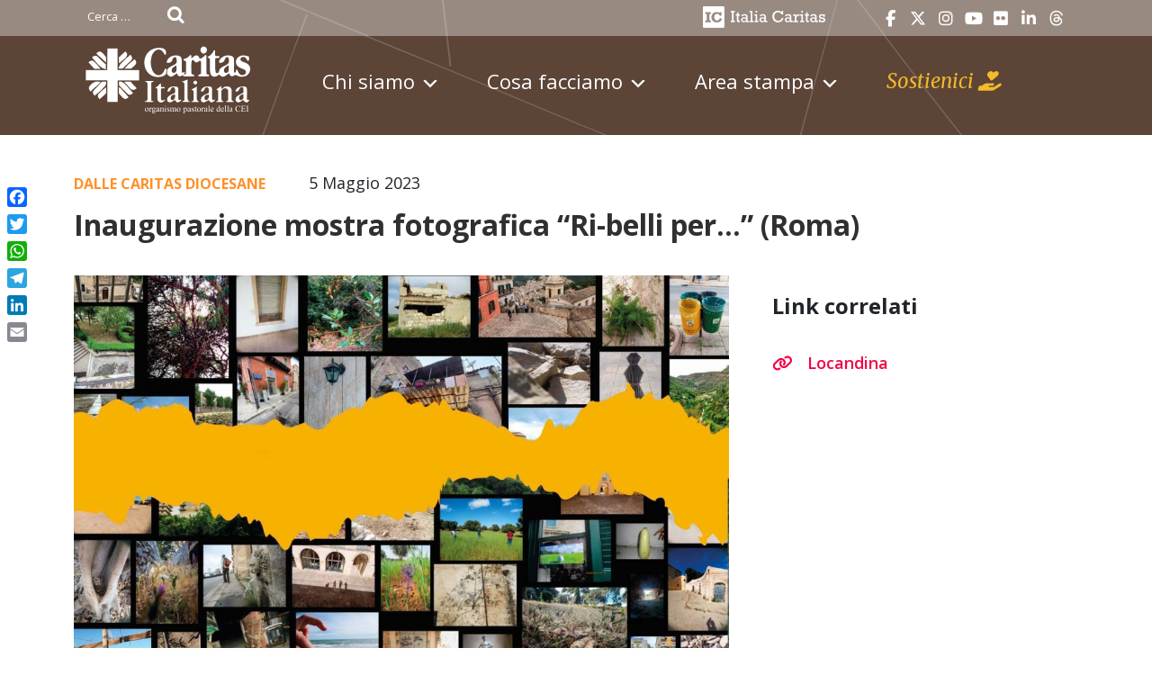

--- FILE ---
content_type: text/html; charset=UTF-8
request_url: https://www.caritas.it/inaugurazione-mostra-fotografica-ri-belli-per/
body_size: 19169
content:
<!doctype html>
<html lang="it-IT">
    <head>
        <meta charset="UTF-8">
        <meta name="description" content="Organismo Pastorale della CEI" />
        <meta name="viewport" content="width=device-width, initial-scale=1, shrink-to-fit">
        <link rel="profile" href="https://gmpg.org/xfn/11">
<meta name='robots' content='index, follow, max-image-preview:large, max-snippet:-1, max-video-preview:-1' />
<script id="cookieyes" type="text/javascript" src="https://cdn-cookieyes.com/client_data/ad6f16c936bde7bc10258f6baa3d0869/script.js"></script>
	<!-- This site is optimized with the Yoast SEO plugin v21.4 - https://yoast.com/wordpress/plugins/seo/ -->
	<title>Inaugurazione mostra fotografica &quot;Ri-belli per...&quot; (Roma) - Caritas Italiana</title>
	<meta name="description" content="Sabato 6 maggio alle ore 16.30 a Roma, presso lo Spazio Giovani STC, via San Francesco di Paola, 9. " />
	<link rel="canonical" href="https://www.caritas.it/inaugurazione-mostra-fotografica-ri-belli-per/" />
	<meta property="og:locale" content="it_IT" />
	<meta property="og:type" content="article" />
	<meta property="og:title" content="Inaugurazione mostra fotografica &quot;Ri-belli per...&quot; (Roma) - Caritas Italiana" />
	<meta property="og:description" content="Sabato 6 maggio alle ore 16.30 a Roma, presso lo Spazio Giovani STC, via San Francesco di Paola, 9. " />
	<meta property="og:url" content="https://www.caritas.it/inaugurazione-mostra-fotografica-ri-belli-per/" />
	<meta property="og:site_name" content="Caritas Italiana" />
	<meta property="article:published_time" content="2023-05-05T09:28:30+00:00" />
	<meta property="article:modified_time" content="2023-05-05T09:33:53+00:00" />
	<meta property="og:image" content="https://www.caritas.it/wp-content/uploads/sites/2/2023/05/ragusa_04052023.jpg" />
	<meta property="og:image:width" content="1624" />
	<meta property="og:image:height" content="1082" />
	<meta property="og:image:type" content="image/jpeg" />
	<meta name="author" content="dangelellli" />
	<meta name="twitter:card" content="summary_large_image" />
	<meta name="twitter:label1" content="Scritto da" />
	<meta name="twitter:data1" content="dangelellli" />
	<meta name="twitter:label2" content="Tempo di lettura stimato" />
	<meta name="twitter:data2" content="1 minuto" />
	<script type="application/ld+json" class="yoast-schema-graph">{"@context":"https://schema.org","@graph":[{"@type":"Article","@id":"https://www.caritas.it/inaugurazione-mostra-fotografica-ri-belli-per/#article","isPartOf":{"@id":"https://www.caritas.it/inaugurazione-mostra-fotografica-ri-belli-per/"},"author":{"name":"dangelellli","@id":"https://www.caritas.it/#/schema/person/da1cda9ea24da2e528d9fb9547ef60d1"},"headline":"Inaugurazione mostra fotografica &#8220;Ri-belli per&#8230;&#8221; (Roma)","datePublished":"2023-05-05T09:28:30+00:00","dateModified":"2023-05-05T09:33:53+00:00","mainEntityOfPage":{"@id":"https://www.caritas.it/inaugurazione-mostra-fotografica-ri-belli-per/"},"wordCount":147,"publisher":{"@id":"https://www.caritas.it/#organization"},"image":{"@id":"https://www.caritas.it/inaugurazione-mostra-fotografica-ri-belli-per/#primaryimage"},"thumbnailUrl":"https://www.caritas.it/wp-content/uploads/sites/2/2023/05/ragusa_04052023.jpg","keywords":["Caritas Ragusa"],"articleSection":["dalle Caritas diocesane"],"inLanguage":"it-IT"},{"@type":"WebPage","@id":"https://www.caritas.it/inaugurazione-mostra-fotografica-ri-belli-per/","url":"https://www.caritas.it/inaugurazione-mostra-fotografica-ri-belli-per/","name":"Inaugurazione mostra fotografica \"Ri-belli per...\" (Roma) - Caritas Italiana","isPartOf":{"@id":"https://www.caritas.it/#website"},"primaryImageOfPage":{"@id":"https://www.caritas.it/inaugurazione-mostra-fotografica-ri-belli-per/#primaryimage"},"image":{"@id":"https://www.caritas.it/inaugurazione-mostra-fotografica-ri-belli-per/#primaryimage"},"thumbnailUrl":"https://www.caritas.it/wp-content/uploads/sites/2/2023/05/ragusa_04052023.jpg","datePublished":"2023-05-05T09:28:30+00:00","dateModified":"2023-05-05T09:33:53+00:00","description":"Sabato 6 maggio alle ore 16.30 a Roma, presso lo Spazio Giovani STC, via San Francesco di Paola, 9. ","breadcrumb":{"@id":"https://www.caritas.it/inaugurazione-mostra-fotografica-ri-belli-per/#breadcrumb"},"inLanguage":"it-IT","potentialAction":[{"@type":"ReadAction","target":["https://www.caritas.it/inaugurazione-mostra-fotografica-ri-belli-per/"]}]},{"@type":"ImageObject","inLanguage":"it-IT","@id":"https://www.caritas.it/inaugurazione-mostra-fotografica-ri-belli-per/#primaryimage","url":"https://www.caritas.it/wp-content/uploads/sites/2/2023/05/ragusa_04052023.jpg","contentUrl":"https://www.caritas.it/wp-content/uploads/sites/2/2023/05/ragusa_04052023.jpg","width":1624,"height":1082},{"@type":"BreadcrumbList","@id":"https://www.caritas.it/inaugurazione-mostra-fotografica-ri-belli-per/#breadcrumb","itemListElement":[{"@type":"ListItem","position":1,"name":"Home","item":"https://www.caritas.it/"},{"@type":"ListItem","position":2,"name":"Inaugurazione mostra fotografica &#8220;Ri-belli per&#8230;&#8221; (Roma)"}]},{"@type":"WebSite","@id":"https://www.caritas.it/#website","url":"https://www.caritas.it/","name":"Caritas Italiana","description":"Organismo Pastorale della CEI","publisher":{"@id":"https://www.caritas.it/#organization"},"potentialAction":[{"@type":"SearchAction","target":{"@type":"EntryPoint","urlTemplate":"https://www.caritas.it/?s={search_term_string}"},"query-input":"required name=search_term_string"}],"inLanguage":"it-IT"},{"@type":"Organization","@id":"https://www.caritas.it/#organization","name":"Caritas Italiana","url":"https://www.caritas.it/","logo":{"@type":"ImageObject","inLanguage":"it-IT","@id":"https://www.caritas.it/#/schema/logo/image/","url":"https://www.caritas.it/wp-content/uploads/sites/2/2022/07/logo_caritas-1.png","contentUrl":"https://www.caritas.it/wp-content/uploads/sites/2/2022/07/logo_caritas-1.png","width":187,"height":80,"caption":"Caritas Italiana"},"image":{"@id":"https://www.caritas.it/#/schema/logo/image/"}},{"@type":"Person","@id":"https://www.caritas.it/#/schema/person/da1cda9ea24da2e528d9fb9547ef60d1","name":"dangelellli"}]}</script>
	<!-- / Yoast SEO plugin. -->


<link rel='dns-prefetch' href='//static.addtoany.com' />
<link rel='dns-prefetch' href='//use.fontawesome.com' />
<link rel="alternate" type="application/rss+xml" title="Caritas Italiana &raquo; Feed" href="https://www.caritas.it/feed/" />
<link rel="alternate" type="application/rss+xml" title="Caritas Italiana &raquo; Feed dei commenti" href="https://www.caritas.it/comments/feed/" />
<script>
window._wpemojiSettings = {"baseUrl":"https:\/\/s.w.org\/images\/core\/emoji\/15.0.3\/72x72\/","ext":".png","svgUrl":"https:\/\/s.w.org\/images\/core\/emoji\/15.0.3\/svg\/","svgExt":".svg","source":{"concatemoji":"https:\/\/www.caritas.it\/wp-includes\/js\/wp-emoji-release.min.js?ver=6.5.7"}};
/*! This file is auto-generated */
!function(i,n){var o,s,e;function c(e){try{var t={supportTests:e,timestamp:(new Date).valueOf()};sessionStorage.setItem(o,JSON.stringify(t))}catch(e){}}function p(e,t,n){e.clearRect(0,0,e.canvas.width,e.canvas.height),e.fillText(t,0,0);var t=new Uint32Array(e.getImageData(0,0,e.canvas.width,e.canvas.height).data),r=(e.clearRect(0,0,e.canvas.width,e.canvas.height),e.fillText(n,0,0),new Uint32Array(e.getImageData(0,0,e.canvas.width,e.canvas.height).data));return t.every(function(e,t){return e===r[t]})}function u(e,t,n){switch(t){case"flag":return n(e,"\ud83c\udff3\ufe0f\u200d\u26a7\ufe0f","\ud83c\udff3\ufe0f\u200b\u26a7\ufe0f")?!1:!n(e,"\ud83c\uddfa\ud83c\uddf3","\ud83c\uddfa\u200b\ud83c\uddf3")&&!n(e,"\ud83c\udff4\udb40\udc67\udb40\udc62\udb40\udc65\udb40\udc6e\udb40\udc67\udb40\udc7f","\ud83c\udff4\u200b\udb40\udc67\u200b\udb40\udc62\u200b\udb40\udc65\u200b\udb40\udc6e\u200b\udb40\udc67\u200b\udb40\udc7f");case"emoji":return!n(e,"\ud83d\udc26\u200d\u2b1b","\ud83d\udc26\u200b\u2b1b")}return!1}function f(e,t,n){var r="undefined"!=typeof WorkerGlobalScope&&self instanceof WorkerGlobalScope?new OffscreenCanvas(300,150):i.createElement("canvas"),a=r.getContext("2d",{willReadFrequently:!0}),o=(a.textBaseline="top",a.font="600 32px Arial",{});return e.forEach(function(e){o[e]=t(a,e,n)}),o}function t(e){var t=i.createElement("script");t.src=e,t.defer=!0,i.head.appendChild(t)}"undefined"!=typeof Promise&&(o="wpEmojiSettingsSupports",s=["flag","emoji"],n.supports={everything:!0,everythingExceptFlag:!0},e=new Promise(function(e){i.addEventListener("DOMContentLoaded",e,{once:!0})}),new Promise(function(t){var n=function(){try{var e=JSON.parse(sessionStorage.getItem(o));if("object"==typeof e&&"number"==typeof e.timestamp&&(new Date).valueOf()<e.timestamp+604800&&"object"==typeof e.supportTests)return e.supportTests}catch(e){}return null}();if(!n){if("undefined"!=typeof Worker&&"undefined"!=typeof OffscreenCanvas&&"undefined"!=typeof URL&&URL.createObjectURL&&"undefined"!=typeof Blob)try{var e="postMessage("+f.toString()+"("+[JSON.stringify(s),u.toString(),p.toString()].join(",")+"));",r=new Blob([e],{type:"text/javascript"}),a=new Worker(URL.createObjectURL(r),{name:"wpTestEmojiSupports"});return void(a.onmessage=function(e){c(n=e.data),a.terminate(),t(n)})}catch(e){}c(n=f(s,u,p))}t(n)}).then(function(e){for(var t in e)n.supports[t]=e[t],n.supports.everything=n.supports.everything&&n.supports[t],"flag"!==t&&(n.supports.everythingExceptFlag=n.supports.everythingExceptFlag&&n.supports[t]);n.supports.everythingExceptFlag=n.supports.everythingExceptFlag&&!n.supports.flag,n.DOMReady=!1,n.readyCallback=function(){n.DOMReady=!0}}).then(function(){return e}).then(function(){var e;n.supports.everything||(n.readyCallback(),(e=n.source||{}).concatemoji?t(e.concatemoji):e.wpemoji&&e.twemoji&&(t(e.twemoji),t(e.wpemoji)))}))}((window,document),window._wpemojiSettings);
</script>
		
	<style id='wp-emoji-styles-inline-css'>

	img.wp-smiley, img.emoji {
		display: inline !important;
		border: none !important;
		box-shadow: none !important;
		height: 1em !important;
		width: 1em !important;
		margin: 0 0.07em !important;
		vertical-align: -0.1em !important;
		background: none !important;
		padding: 0 !important;
	}
</style>
<style id='font-awesome-svg-styles-default-inline-css'>
.svg-inline--fa {
  display: inline-block;
  height: 1em;
  overflow: visible;
  vertical-align: -.125em;
}
</style>
<link rel='stylesheet' id='font-awesome-svg-styles-css' href='https://www.caritas.it/wp-content/uploads/sites/2/font-awesome/v6.5.1/css/svg-with-js.css' media='all' />
<style id='font-awesome-svg-styles-inline-css'>
   .wp-block-font-awesome-icon svg::before,
   .wp-rich-text-font-awesome-icon svg::before {content: unset;}
</style>
<style id='classic-theme-styles-inline-css'>
/*! This file is auto-generated */
.wp-block-button__link{color:#fff;background-color:#32373c;border-radius:9999px;box-shadow:none;text-decoration:none;padding:calc(.667em + 2px) calc(1.333em + 2px);font-size:1.125em}.wp-block-file__button{background:#32373c;color:#fff;text-decoration:none}
</style>
<style id='global-styles-inline-css'>
body{--wp--preset--color--black: #000000;--wp--preset--color--cyan-bluish-gray: #abb8c3;--wp--preset--color--white: #ffffff;--wp--preset--color--pale-pink: #f78da7;--wp--preset--color--vivid-red: #cf2e2e;--wp--preset--color--luminous-vivid-orange: #ff6900;--wp--preset--color--luminous-vivid-amber: #fcb900;--wp--preset--color--light-green-cyan: #7bdcb5;--wp--preset--color--vivid-green-cyan: #00d084;--wp--preset--color--pale-cyan-blue: #8ed1fc;--wp--preset--color--vivid-cyan-blue: #0693e3;--wp--preset--color--vivid-purple: #9b51e0;--wp--preset--gradient--vivid-cyan-blue-to-vivid-purple: linear-gradient(135deg,rgba(6,147,227,1) 0%,rgb(155,81,224) 100%);--wp--preset--gradient--light-green-cyan-to-vivid-green-cyan: linear-gradient(135deg,rgb(122,220,180) 0%,rgb(0,208,130) 100%);--wp--preset--gradient--luminous-vivid-amber-to-luminous-vivid-orange: linear-gradient(135deg,rgba(252,185,0,1) 0%,rgba(255,105,0,1) 100%);--wp--preset--gradient--luminous-vivid-orange-to-vivid-red: linear-gradient(135deg,rgba(255,105,0,1) 0%,rgb(207,46,46) 100%);--wp--preset--gradient--very-light-gray-to-cyan-bluish-gray: linear-gradient(135deg,rgb(238,238,238) 0%,rgb(169,184,195) 100%);--wp--preset--gradient--cool-to-warm-spectrum: linear-gradient(135deg,rgb(74,234,220) 0%,rgb(151,120,209) 20%,rgb(207,42,186) 40%,rgb(238,44,130) 60%,rgb(251,105,98) 80%,rgb(254,248,76) 100%);--wp--preset--gradient--blush-light-purple: linear-gradient(135deg,rgb(255,206,236) 0%,rgb(152,150,240) 100%);--wp--preset--gradient--blush-bordeaux: linear-gradient(135deg,rgb(254,205,165) 0%,rgb(254,45,45) 50%,rgb(107,0,62) 100%);--wp--preset--gradient--luminous-dusk: linear-gradient(135deg,rgb(255,203,112) 0%,rgb(199,81,192) 50%,rgb(65,88,208) 100%);--wp--preset--gradient--pale-ocean: linear-gradient(135deg,rgb(255,245,203) 0%,rgb(182,227,212) 50%,rgb(51,167,181) 100%);--wp--preset--gradient--electric-grass: linear-gradient(135deg,rgb(202,248,128) 0%,rgb(113,206,126) 100%);--wp--preset--gradient--midnight: linear-gradient(135deg,rgb(2,3,129) 0%,rgb(40,116,252) 100%);--wp--preset--font-size--small: 13px;--wp--preset--font-size--medium: 20px;--wp--preset--font-size--large: 36px;--wp--preset--font-size--x-large: 42px;--wp--preset--spacing--20: 0.44rem;--wp--preset--spacing--30: 0.67rem;--wp--preset--spacing--40: 1rem;--wp--preset--spacing--50: 1.5rem;--wp--preset--spacing--60: 2.25rem;--wp--preset--spacing--70: 3.38rem;--wp--preset--spacing--80: 5.06rem;--wp--preset--shadow--natural: 6px 6px 9px rgba(0, 0, 0, 0.2);--wp--preset--shadow--deep: 12px 12px 50px rgba(0, 0, 0, 0.4);--wp--preset--shadow--sharp: 6px 6px 0px rgba(0, 0, 0, 0.2);--wp--preset--shadow--outlined: 6px 6px 0px -3px rgba(255, 255, 255, 1), 6px 6px rgba(0, 0, 0, 1);--wp--preset--shadow--crisp: 6px 6px 0px rgba(0, 0, 0, 1);}:where(.is-layout-flex){gap: 0.5em;}:where(.is-layout-grid){gap: 0.5em;}body .is-layout-flex{display: flex;}body .is-layout-flex{flex-wrap: wrap;align-items: center;}body .is-layout-flex > *{margin: 0;}body .is-layout-grid{display: grid;}body .is-layout-grid > *{margin: 0;}:where(.wp-block-columns.is-layout-flex){gap: 2em;}:where(.wp-block-columns.is-layout-grid){gap: 2em;}:where(.wp-block-post-template.is-layout-flex){gap: 1.25em;}:where(.wp-block-post-template.is-layout-grid){gap: 1.25em;}.has-black-color{color: var(--wp--preset--color--black) !important;}.has-cyan-bluish-gray-color{color: var(--wp--preset--color--cyan-bluish-gray) !important;}.has-white-color{color: var(--wp--preset--color--white) !important;}.has-pale-pink-color{color: var(--wp--preset--color--pale-pink) !important;}.has-vivid-red-color{color: var(--wp--preset--color--vivid-red) !important;}.has-luminous-vivid-orange-color{color: var(--wp--preset--color--luminous-vivid-orange) !important;}.has-luminous-vivid-amber-color{color: var(--wp--preset--color--luminous-vivid-amber) !important;}.has-light-green-cyan-color{color: var(--wp--preset--color--light-green-cyan) !important;}.has-vivid-green-cyan-color{color: var(--wp--preset--color--vivid-green-cyan) !important;}.has-pale-cyan-blue-color{color: var(--wp--preset--color--pale-cyan-blue) !important;}.has-vivid-cyan-blue-color{color: var(--wp--preset--color--vivid-cyan-blue) !important;}.has-vivid-purple-color{color: var(--wp--preset--color--vivid-purple) !important;}.has-black-background-color{background-color: var(--wp--preset--color--black) !important;}.has-cyan-bluish-gray-background-color{background-color: var(--wp--preset--color--cyan-bluish-gray) !important;}.has-white-background-color{background-color: var(--wp--preset--color--white) !important;}.has-pale-pink-background-color{background-color: var(--wp--preset--color--pale-pink) !important;}.has-vivid-red-background-color{background-color: var(--wp--preset--color--vivid-red) !important;}.has-luminous-vivid-orange-background-color{background-color: var(--wp--preset--color--luminous-vivid-orange) !important;}.has-luminous-vivid-amber-background-color{background-color: var(--wp--preset--color--luminous-vivid-amber) !important;}.has-light-green-cyan-background-color{background-color: var(--wp--preset--color--light-green-cyan) !important;}.has-vivid-green-cyan-background-color{background-color: var(--wp--preset--color--vivid-green-cyan) !important;}.has-pale-cyan-blue-background-color{background-color: var(--wp--preset--color--pale-cyan-blue) !important;}.has-vivid-cyan-blue-background-color{background-color: var(--wp--preset--color--vivid-cyan-blue) !important;}.has-vivid-purple-background-color{background-color: var(--wp--preset--color--vivid-purple) !important;}.has-black-border-color{border-color: var(--wp--preset--color--black) !important;}.has-cyan-bluish-gray-border-color{border-color: var(--wp--preset--color--cyan-bluish-gray) !important;}.has-white-border-color{border-color: var(--wp--preset--color--white) !important;}.has-pale-pink-border-color{border-color: var(--wp--preset--color--pale-pink) !important;}.has-vivid-red-border-color{border-color: var(--wp--preset--color--vivid-red) !important;}.has-luminous-vivid-orange-border-color{border-color: var(--wp--preset--color--luminous-vivid-orange) !important;}.has-luminous-vivid-amber-border-color{border-color: var(--wp--preset--color--luminous-vivid-amber) !important;}.has-light-green-cyan-border-color{border-color: var(--wp--preset--color--light-green-cyan) !important;}.has-vivid-green-cyan-border-color{border-color: var(--wp--preset--color--vivid-green-cyan) !important;}.has-pale-cyan-blue-border-color{border-color: var(--wp--preset--color--pale-cyan-blue) !important;}.has-vivid-cyan-blue-border-color{border-color: var(--wp--preset--color--vivid-cyan-blue) !important;}.has-vivid-purple-border-color{border-color: var(--wp--preset--color--vivid-purple) !important;}.has-vivid-cyan-blue-to-vivid-purple-gradient-background{background: var(--wp--preset--gradient--vivid-cyan-blue-to-vivid-purple) !important;}.has-light-green-cyan-to-vivid-green-cyan-gradient-background{background: var(--wp--preset--gradient--light-green-cyan-to-vivid-green-cyan) !important;}.has-luminous-vivid-amber-to-luminous-vivid-orange-gradient-background{background: var(--wp--preset--gradient--luminous-vivid-amber-to-luminous-vivid-orange) !important;}.has-luminous-vivid-orange-to-vivid-red-gradient-background{background: var(--wp--preset--gradient--luminous-vivid-orange-to-vivid-red) !important;}.has-very-light-gray-to-cyan-bluish-gray-gradient-background{background: var(--wp--preset--gradient--very-light-gray-to-cyan-bluish-gray) !important;}.has-cool-to-warm-spectrum-gradient-background{background: var(--wp--preset--gradient--cool-to-warm-spectrum) !important;}.has-blush-light-purple-gradient-background{background: var(--wp--preset--gradient--blush-light-purple) !important;}.has-blush-bordeaux-gradient-background{background: var(--wp--preset--gradient--blush-bordeaux) !important;}.has-luminous-dusk-gradient-background{background: var(--wp--preset--gradient--luminous-dusk) !important;}.has-pale-ocean-gradient-background{background: var(--wp--preset--gradient--pale-ocean) !important;}.has-electric-grass-gradient-background{background: var(--wp--preset--gradient--electric-grass) !important;}.has-midnight-gradient-background{background: var(--wp--preset--gradient--midnight) !important;}.has-small-font-size{font-size: var(--wp--preset--font-size--small) !important;}.has-medium-font-size{font-size: var(--wp--preset--font-size--medium) !important;}.has-large-font-size{font-size: var(--wp--preset--font-size--large) !important;}.has-x-large-font-size{font-size: var(--wp--preset--font-size--x-large) !important;}
.wp-block-navigation a:where(:not(.wp-element-button)){color: inherit;}
:where(.wp-block-post-template.is-layout-flex){gap: 1.25em;}:where(.wp-block-post-template.is-layout-grid){gap: 1.25em;}
:where(.wp-block-columns.is-layout-flex){gap: 2em;}:where(.wp-block-columns.is-layout-grid){gap: 2em;}
.wp-block-pullquote{font-size: 1.5em;line-height: 1.6;}
</style>
<link rel='stylesheet' id='events-manager-css' href='https://www.caritas.it/wp-content/plugins/events-manager/includes/css/events-manager.min.css?ver=7.2.3' media='all' />
<link rel='stylesheet' id='iandu-donate-css' href='https://www.caritas.it/wp-content/plugins/iandu-donate/public/css/iandu-donate-public.css?ver=1.0.1' media='all' />
<link rel='stylesheet' id='iandu-elementi-mappa-css' href='https://www.caritas.it/wp-content/plugins/iandu-elementi-mappa/public/css/iandu-elementi-mappa-public.css?ver=1.0.2' media='all' />
<link rel='stylesheet' id='iandu-search-and-filter-css' href='https://www.caritas.it/wp-content/plugins/iandu-search-and-filter/public/css/iandu-search-and-filter-public.css?ver=1.1.0' media='all' />
<link rel='stylesheet' id='responsive-lightbox-tosrus-css' href='https://www.caritas.it/wp-content/plugins/responsive-lightbox/assets/tosrus/jquery.tosrus.min.css?ver=2.5.0' media='all' />
<link rel='stylesheet' id='rss-retriever-css' href='https://www.caritas.it/wp-content/plugins/wp-rss-retriever/inc/css/rss-retriever.css?ver=1.6.10' media='all' />
<link rel='stylesheet' id='wpos-slick-style-css' href='https://www.caritas.it/wp-content/plugins/wp-slick-slider-and-image-carousel/assets/css/slick.css?ver=3.7.8' media='all' />
<link rel='stylesheet' id='wpsisac-public-style-css' href='https://www.caritas.it/wp-content/plugins/wp-slick-slider-and-image-carousel/assets/css/wpsisac-public.css?ver=3.7.8' media='all' />
<link rel='stylesheet' id='megamenu-css' href='https://www.caritas.it/wp-content/uploads/sites/2/maxmegamenu/style.css?ver=c8acf8' media='all' />
<link rel='stylesheet' id='dashicons-css' href='https://www.caritas.it/wp-includes/css/dashicons.min.css?ver=6.5.7' media='all' />
<link rel='stylesheet' id='bso-theme-style-css' href='https://www.caritas.it/wp-content/themes/bso-theme/style.css?ver=1.0.31' media='all' />
<link rel='stylesheet' id='bso-theme-style-bootstrap-5.1.3-css' href='https://www.caritas.it/wp-content/themes/bso-theme/frontend-framework/bootstrap/5.1.3/css/bootstrap.min.css?ver=1.0.31' media='all' />
<link rel='stylesheet' id='font-awesome-official-css' href='https://use.fontawesome.com/releases/v6.5.1/css/all.css' media='all' integrity="sha384-t1nt8BQoYMLFN5p42tRAtuAAFQaCQODekUVeKKZrEnEyp4H2R0RHFz0KWpmj7i8g" crossorigin="anonymous" />
<link rel='stylesheet' id='addtoany-css' href='https://www.caritas.it/wp-content/plugins/add-to-any/addtoany.min.css?ver=1.16' media='all' />
<style id='addtoany-inline-css'>
@media screen and (max-width:980px){
.a2a_floating_style.a2a_vertical_style{display:none;}
}
</style>
<link rel='stylesheet' id='font-awesome-official-v4shim-css' href='https://use.fontawesome.com/releases/v6.5.1/css/v4-shims.css' media='all' integrity="sha384-5Jfdy0XO8+vjCRofsSnGmxGSYjLfsjjTOABKxVr8BkfvlaAm14bIJc7Jcjfq/xQI" crossorigin="anonymous" />
<link rel='stylesheet' id='wp-paginate-css' href='https://www.caritas.it/wp-content/plugins/wp-paginate/css/wp-paginate.css?ver=2.2.4' media='screen' />
<script src="https://www.caritas.it/wp-includes/js/tinymce/tinymce.min.js?ver=49110-20201110" id="wp-tinymce-root-js"></script>
<script src="https://www.caritas.it/wp-includes/js/tinymce/plugins/compat3x/plugin.min.js?ver=49110-20201110" id="wp-tinymce-js"></script>
<script src="https://www.caritas.it/wp-includes/js/jquery/jquery.min.js?ver=3.7.1" id="jquery-core-js"></script>
<script src="https://www.caritas.it/wp-includes/js/jquery/jquery-migrate.min.js?ver=3.4.1" id="jquery-migrate-js"></script>
<script id="addtoany-core-js-before">
window.a2a_config=window.a2a_config||{};a2a_config.callbacks=[];a2a_config.overlays=[];a2a_config.templates={};a2a_localize = {
	Share: "Condividi",
	Save: "Salva",
	Subscribe: "Abbonati",
	Email: "Email",
	Bookmark: "Segnalibro",
	ShowAll: "espandi",
	ShowLess: "comprimi",
	FindServices: "Trova servizi",
	FindAnyServiceToAddTo: "Trova subito un servizio da aggiungere",
	PoweredBy: "Powered by",
	ShareViaEmail: "Condividi via email",
	SubscribeViaEmail: "Iscriviti via email",
	BookmarkInYourBrowser: "Aggiungi ai segnalibri",
	BookmarkInstructions: "Premi Ctrl+D o \u2318+D per mettere questa pagina nei preferiti",
	AddToYourFavorites: "Aggiungi ai favoriti",
	SendFromWebOrProgram: "Invia da qualsiasi indirizzo email o programma di posta elettronica",
	EmailProgram: "Programma di posta elettronica",
	More: "Di più&#8230;",
	ThanksForSharing: "Grazie per la condivisione!",
	ThanksForFollowing: "Thanks for following!"
};
</script>
<script defer src="https://static.addtoany.com/menu/page.js" id="addtoany-core-js"></script>
<script defer src="https://www.caritas.it/wp-content/plugins/add-to-any/addtoany.min.js?ver=1.1" id="addtoany-jquery-js"></script>
<script src="https://www.caritas.it/wp-includes/js/jquery/ui/core.min.js?ver=1.13.2" id="jquery-ui-core-js"></script>
<script src="https://www.caritas.it/wp-includes/js/jquery/ui/mouse.min.js?ver=1.13.2" id="jquery-ui-mouse-js"></script>
<script src="https://www.caritas.it/wp-includes/js/jquery/ui/sortable.min.js?ver=1.13.2" id="jquery-ui-sortable-js"></script>
<script src="https://www.caritas.it/wp-includes/js/jquery/ui/datepicker.min.js?ver=1.13.2" id="jquery-ui-datepicker-js"></script>
<script id="jquery-ui-datepicker-js-after">
jQuery(function(jQuery){jQuery.datepicker.setDefaults({"closeText":"Chiudi","currentText":"Oggi","monthNames":["Gennaio","Febbraio","Marzo","Aprile","Maggio","Giugno","Luglio","Agosto","Settembre","Ottobre","Novembre","Dicembre"],"monthNamesShort":["Gen","Feb","Mar","Apr","Mag","Giu","Lug","Ago","Set","Ott","Nov","Dic"],"nextText":"Prossimo","prevText":"Precedente","dayNames":["domenica","luned\u00ec","marted\u00ec","mercoled\u00ec","gioved\u00ec","venerd\u00ec","sabato"],"dayNamesShort":["Dom","Lun","Mar","Mer","Gio","Ven","Sab"],"dayNamesMin":["D","L","M","M","G","V","S"],"dateFormat":"d MM yy","firstDay":1,"isRTL":false});});
</script>
<script src="https://www.caritas.it/wp-includes/js/jquery/ui/resizable.min.js?ver=1.13.2" id="jquery-ui-resizable-js"></script>
<script src="https://www.caritas.it/wp-includes/js/jquery/ui/draggable.min.js?ver=1.13.2" id="jquery-ui-draggable-js"></script>
<script src="https://www.caritas.it/wp-includes/js/jquery/ui/controlgroup.min.js?ver=1.13.2" id="jquery-ui-controlgroup-js"></script>
<script src="https://www.caritas.it/wp-includes/js/jquery/ui/checkboxradio.min.js?ver=1.13.2" id="jquery-ui-checkboxradio-js"></script>
<script src="https://www.caritas.it/wp-includes/js/jquery/ui/button.min.js?ver=1.13.2" id="jquery-ui-button-js"></script>
<script src="https://www.caritas.it/wp-includes/js/jquery/ui/dialog.min.js?ver=1.13.2" id="jquery-ui-dialog-js"></script>
<script id="events-manager-js-extra">
var EM = {"ajaxurl":"https:\/\/www.caritas.it\/wp-admin\/admin-ajax.php","locationajaxurl":"https:\/\/www.caritas.it\/wp-admin\/admin-ajax.php?action=locations_search","firstDay":"1","locale":"it","dateFormat":"yy-mm-dd","ui_css":"https:\/\/www.caritas.it\/wp-content\/plugins\/events-manager\/includes\/css\/jquery-ui\/build.min.css","show24hours":"1","is_ssl":"1","autocomplete_limit":"10","calendar":{"breakpoints":{"small":560,"medium":908,"large":false},"month_format":"M Y"},"phone":"","datepicker":{"format":"Y-m-d","locale":"it"},"search":{"breakpoints":{"small":650,"medium":850,"full":false}},"url":"https:\/\/www.caritas.it\/wp-content\/plugins\/events-manager","assets":{"input.em-uploader":{"js":{"em-uploader":{"url":"https:\/\/www.caritas.it\/wp-content\/plugins\/events-manager\/includes\/js\/em-uploader.js?v=7.2.3","event":"em_uploader_ready","requires":"filepond"},"filepond-validate-size":"filepond\/plugins\/filepond-plugin-file-validate-size.js?v=7.2.3","filepond-validate-type":"filepond\/plugins\/filepond-plugin-file-validate-type.js?v=7.2.3","filepond-image-validate-size":"filepond\/plugins\/filepond-plugin-image-validate-size.js?v=7.2.3","filepond-exif-orientation":"filepond\/plugins\/filepond-plugin-image-exif-orientation.js?v=7.2.3","filepond-get-file":"filepond\/plugins\/filepond-plugin-get-file.js?v=7.2.3","filepond-plugin-image-overlay":"filepond\/plugins\/filepond-plugin-image-overlay.js?v=7.2.3","filepond-plugin-image-thumbnail":"filepond\/plugins\/filepond-plugin-image-thumbnail.js?v=7.2.3","filepond-plugin-pdf-preview-overlay":"filepond\/plugins\/filepond-plugin-pdf-preview-overlay.js?v=7.2.3","filepond-plugin-file-icon":"filepond\/plugins\/filepond-plugin-file-icon.js?v=7.2.3","filepond":{"url":"filepond\/filepond.js?v=7.2.3","locale":"it-it"}},"css":{"em-filepond":"filepond\/em-filepond.min.css?v=7.2.3","filepond-preview":"filepond\/plugins\/filepond-plugin-image-preview.min.css?v=7.2.3","filepond-plugin-image-overlay":"filepond\/plugins\/filepond-plugin-image-overlay.min.css?v=7.2.3","filepond-get-file":"filepond\/plugins\/filepond-plugin-get-file.min.css?v=7.2.3"}},".em-event-editor":{"js":{"event-editor":{"url":"https:\/\/www.caritas.it\/wp-content\/plugins\/events-manager\/includes\/js\/events-manager-event-editor.js?v=7.2.3","event":"em_event_editor_ready"}},"css":{"event-editor":"https:\/\/www.caritas.it\/wp-content\/plugins\/events-manager\/includes\/css\/events-manager-event-editor.min.css?v=7.2.3"}},".em-recurrence-sets, .em-timezone":{"js":{"luxon":{"url":"luxon\/luxon.js?v=7.2.3","event":"em_luxon_ready"}}},".em-booking-form, #em-booking-form, .em-booking-recurring, .em-event-booking-form":{"js":{"em-bookings":{"url":"https:\/\/www.caritas.it\/wp-content\/plugins\/events-manager\/includes\/js\/bookingsform.js?v=7.2.3","event":"em_booking_form_js_loaded"}}},"#em-opt-archetypes":{"js":{"archetypes":"https:\/\/www.caritas.it\/wp-content\/plugins\/events-manager\/includes\/js\/admin-archetype-editor.js?v=7.2.3","archetypes_ms":"https:\/\/www.caritas.it\/wp-content\/plugins\/events-manager\/includes\/js\/admin-archetypes.js?v=7.2.3","qs":"qs\/qs.js?v=7.2.3"}}},"cached":"1","uploads":{"endpoint":"https:\/\/www.caritas.it\/wp-json\/events-manager\/v1\/uploads","nonce":"e593ae50a1","delete_confirm":"Are you sure you want to delete this file? It will be deleted upon submission.","images":{"max_file_size":"dbem_uploads_max_file_size","image_max_width":"700","image_max_height":"700","image_min_width":"50","image_min_height":"50"},"files":{"max_file_size":"dbem_uploads_max_file_size","types":[]}},"api_nonce":"ac0daf7eae","txt_search":"Cerca","txt_searching":"Ricerca in corso...","txt_loading":"Caricamento in corso..."};
</script>
<script src="https://www.caritas.it/wp-content/plugins/events-manager/includes/js/events-manager.js?ver=7.2.3" id="events-manager-js"></script>
<script src="https://www.caritas.it/wp-content/plugins/events-manager/includes/external/flatpickr/l10n/it.js?ver=7.2.3" id="em-flatpickr-localization-js"></script>
<script src="https://www.caritas.it/wp-content/plugins/iandu-donate/public/js/iandu-donate-public.js?ver=1.0.1" id="iandu-donate-js"></script>
<script id="iandu-elementi-mappa-js-extra">
var iandu_frontend_ajax_object = {"ajaxurl":"https:\/\/www.caritas.it\/wp-admin\/admin-ajax.php"};
</script>
<script src="https://www.caritas.it/wp-content/plugins/iandu-elementi-mappa/public/js/iandu-elementi-mappa-public.js?ver=1.0.2" id="iandu-elementi-mappa-js"></script>
<script src="https://www.caritas.it/wp-content/plugins/responsive-lightbox/assets/tosrus/jquery.tosrus.min.js?ver=2.5.0" id="responsive-lightbox-tosrus-js"></script>
<script src="https://www.caritas.it/wp-includes/js/underscore.min.js?ver=1.13.4" id="underscore-js"></script>
<script src="https://www.caritas.it/wp-content/plugins/responsive-lightbox/assets/infinitescroll/infinite-scroll.pkgd.min.js?ver=4.0.1" id="responsive-lightbox-infinite-scroll-js"></script>
<script id="responsive-lightbox-js-before">
var rlArgs = {"script":"tosrus","selector":"lightbox","customEvents":"","activeGalleries":true,"effect":"slide","infinite":true,"keys":false,"autoplay":true,"pauseOnHover":false,"timeout":4000,"pagination":true,"paginationType":"thumbnails","closeOnClick":false,"woocommerce_gallery":false,"ajaxurl":"https:\/\/www.caritas.it\/wp-admin\/admin-ajax.php","nonce":"5d88dde9c3","preview":false,"postId":596288,"scriptExtension":false};
</script>
<script src="https://www.caritas.it/wp-content/plugins/responsive-lightbox/js/front.js?ver=2.5.5" id="responsive-lightbox-js"></script>
<link rel="https://api.w.org/" href="https://www.caritas.it/wp-json/" /><link rel="alternate" type="application/json" href="https://www.caritas.it/wp-json/wp/v2/posts/596288" /><link rel="EditURI" type="application/rsd+xml" title="RSD" href="https://www.caritas.it/xmlrpc.php?rsd" />
<meta name="generator" content="WordPress 6.5.7" />
<link rel='shortlink' href='https://www.caritas.it/?p=596288' />
<link rel="alternate" type="application/json+oembed" href="https://www.caritas.it/wp-json/oembed/1.0/embed?url=https%3A%2F%2Fwww.caritas.it%2Finaugurazione-mostra-fotografica-ri-belli-per%2F" />
<link rel="alternate" type="text/xml+oembed" href="https://www.caritas.it/wp-json/oembed/1.0/embed?url=https%3A%2F%2Fwww.caritas.it%2Finaugurazione-mostra-fotografica-ri-belli-per%2F&#038;format=xml" />
<script>
jQuery(function($){
     $('.rl-gallery').slick({
        arrows: false,
        dots: false,
        slidesToShow: 2,
        slidesToScroll: 1,
        focusOnSelect: true,
        variableWidth: true,
        //adaptiveHeight: true,
        autoplay: true,
        speed: 500,
        responsive: [
            {
                breakpoint: 1024,
                settings: {
                    slidesToShow: 2,
                    slidesToScroll: 1
                }
            },
            {
                breakpoint: 600,
                settings: {
                    slidesToShow: 2,
                    slidesToScroll: 1
                }
            },
            {
                breakpoint: 480,
                settings: {
                    slidesToShow: 1,
                    slidesToScroll: 1
                }
            }
        ]
    });
});

</script>
<link rel="icon" href="https://www.caritas.it/wp-content/uploads/sites/2/2022/07/Risorsa-1-246x250.png" sizes="32x32" />
<link rel="icon" href="https://www.caritas.it/wp-content/uploads/sites/2/2022/07/Risorsa-1-295x300.png" sizes="192x192" />
<link rel="apple-touch-icon" href="https://www.caritas.it/wp-content/uploads/sites/2/2022/07/Risorsa-1-295x300.png" />
<meta name="msapplication-TileImage" content="https://www.caritas.it/wp-content/uploads/sites/2/2022/07/Risorsa-1-295x300.png" />
<style type="text/css">/** Mega Menu CSS: fs **/</style>
                     
    </head>
    <body class="post-template-default single single-post postid-596288 single-format-standard wp-custom-logo mega-menu-max-mega-menu-1 category-dalle-caritas-diocesane post_tag-caritas-ragusa dalle-caritas-diocesane bso-img-before_content">
        <a class="skip-link screen-reader-text" href="#primary">Skip to content</a>
        <header id="masthead" class="site-header container-fluid">
            <div class="row">
                <div class="col">
<div id="pl-44"  class="panel-layout" ><div id="pg-44-0"  class="panel-grid panel-has-style" ><div class="container interno panel-row-style panel-row-style-for-44-0" id="toprow" ><div id="pgc-44-0-0"  class="panel-grid-cell" ><div id="panel-44-0-0-0" class="so-panel widget widget_search panel-first-child panel-last-child" data-index="0" ><div class="d-none d-md-block panel-widget-style panel-widget-style-for-44-0-0-0" ><form role="search" method="get" class="search-form" action="https://www.caritas.it/">
				<label>
					<span class="screen-reader-text">Ricerca per:</span>
					<input type="search" class="search-field" placeholder="Cerca &hellip;" value="" name="s" />
				</label>
				<input type="submit" class="search-submit" value="Cerca" />
			</form></div></div></div><div id="pgc-44-0-1"  class="panel-grid-cell" ><div id="panel-44-0-1-0" class="so-panel widget widget_sow-image panel-first-child panel-last-child" data-index="1" ><div
			
			class="so-widget-sow-image so-widget-sow-image-default-e4c2d9f6c920-44"
			
		>
<div class="sow-image-container">
			<a href="https://www.italiacaritas.it/"
					>
			<img 
	src="https://www.caritas.it/wp-content/uploads/sites/2/2022/07/italiacaritas.png" width="136" height="24" sizes="(max-width: 136px) 100vw, 136px" title="Italia Caritas" alt="Italia Caritas" 		class="so-widget-image"/>
			</a></div>

</div></div></div><div id="pgc-44-0-2"  class="panel-grid-cell" ><div id="panel-44-0-2-0" class="so-panel widget widget_sow-social-media-buttons panel-first-child panel-last-child" data-index="2" ><div
			
			class="so-widget-sow-social-media-buttons so-widget-sow-social-media-buttons-flat-2ea8f76bf758-44"
			
		>

<div class="social-media-button-container">
	
		<a 
		class="sow-social-media-button-facebook-0 sow-social-media-button" title="Caritas Italiana on Facebook" aria-label="Caritas Italiana on Facebook" target="_blank" rel="noopener noreferrer" href="http://www.facebook.com/CaritasIt/" 		>
			<span>
								<span class="sow-icon-fontawesome sow-fab" data-sow-icon="&#xf39e;"
		 
		aria-hidden="true"></span>							</span>
		</a>
	
		<a 
		class="sow-social-media-button-x-twitter-0 sow-social-media-button" title="Caritas Italiana on X Twitter" aria-label="Caritas Italiana on X Twitter" target="_blank" rel="noopener noreferrer" href="https://twitter.com/" 		>
			<span>
								<span class="sow-icon-fontawesome sow-fab" data-sow-icon="&#xe61b;"
		 
		aria-hidden="true"></span>							</span>
		</a>
	
		<a 
		class="sow-social-media-button-instagram-0 sow-social-media-button" title="Caritas Italiana on Instagram" aria-label="Caritas Italiana on Instagram" target="_blank" rel="noopener noreferrer" href="http://www.instagram.com/caritasit/" 		>
			<span>
								<span class="sow-icon-fontawesome sow-fab" data-sow-icon="&#xf16d;"
		 
		aria-hidden="true"></span>							</span>
		</a>
	
		<a 
		class="sow-social-media-button-youtube-0 sow-social-media-button" title="Caritas Italiana on Youtube" aria-label="Caritas Italiana on Youtube" target="_blank" rel="noopener noreferrer" href="https://www.youtube.com/user/CaritasItaliana" 		>
			<span>
								<span class="sow-icon-fontawesome sow-fab" data-sow-icon="&#xf167;"
		 
		aria-hidden="true"></span>							</span>
		</a>
	
		<a 
		class="sow-social-media-button-flickr-0 sow-social-media-button" title="Caritas Italiana on Flickr" aria-label="Caritas Italiana on Flickr" target="_blank" rel="noopener noreferrer" href="http://www.flickr.com/photos/101223345@N06/" 		>
			<span>
								<span class="sow-icon-fontawesome sow-fab" data-sow-icon="&#xf16e;"
		 
		aria-hidden="true"></span>							</span>
		</a>
	
		<a 
		class="sow-social-media-button-linkedin-0 sow-social-media-button" title="Caritas Italiana on Linkedin" aria-label="Caritas Italiana on Linkedin" target="_blank" rel="noopener noreferrer" href="https://www.linkedin.com/company/caritasitaliana/" 		>
			<span>
								<span class="sow-icon-fontawesome sow-fab" data-sow-icon="&#xf0e1;"
		 
		aria-hidden="true"></span>							</span>
		</a>
	
		<a 
		class="sow-social-media-button-threads-0 sow-social-media-button" title="Caritas Italiana on Threads" aria-label="Caritas Italiana on Threads" target="_blank" rel="noopener noreferrer" href="https://www.threads.net/@caritasit" 		>
			<span>
								<span class="sow-icon-fontawesome sow-fab" data-sow-icon="&#xe618;"
		 
		aria-hidden="true"></span>							</span>
		</a>
	
		<a 
		class="sow-social-media-button-whatsapp-0 sow-social-media-button" title="Caritas Italiana on Whatsapp" aria-label="Caritas Italiana on Whatsapp" target="_blank" rel="noopener noreferrer" href="https://www.whatsapp.com/channel/0029VaGfQb3HgZWkJNxCIn1Z" 		>
			<span>
								<span class="sow-icon-fontawesome sow-fab" data-sow-icon="&#xf232;"
		 
		aria-hidden="true"></span>							</span>
		</a>
	</div>
</div></div></div></div></div><div id="pg-44-1"  class="panel-grid panel-has-style" ><div class="container g-3 panel-row-style panel-row-style-for-44-1" id="logorow" ><div id="pgc-44-1-0"  class="panel-grid-cell" ><div id="panel-44-1-0-0" class="so-panel widget widget_bso-so-widget-logo panel-first-child panel-last-child" data-index="3" ><div
			
			class="so-widget-bso-so-widget-logo so-widget-bso-so-widget-logo-default-d75171398898-44"
			
		><a href="https://www.caritas.it/" class="custom-logo-link" rel="home"><img decoding="async" width="187" height="80" src="https://www.caritas.it/wp-content/uploads/sites/2/2022/07/logo_caritas-1.png" class="custom-logo" alt="Caritas Italiana" /></a></div></div></div><div id="pgc-44-1-1"  class="panel-grid-cell" ><div id="panel-44-1-1-0" class="so-panel widget widget_maxmegamenu panel-first-child" data-index="4" ><div id="mega-menu-wrap-max_mega_menu_1" class="mega-menu-wrap"><div class="mega-menu-toggle"><div class="mega-toggle-blocks-left"><div class='mega-toggle-block mega-menu-toggle-animated-block mega-toggle-block-1' id='mega-toggle-block-1'><button aria-label="Toggle Menu" class="mega-toggle-animated mega-toggle-animated-slider" type="button" aria-expanded="false">
                  <span class="mega-toggle-animated-box">
                    <span class="mega-toggle-animated-inner"></span>
                  </span>
                </button></div></div><div class="mega-toggle-blocks-center"></div><div class="mega-toggle-blocks-right"></div></div><ul id="mega-menu-max_mega_menu_1" class="mega-menu max-mega-menu mega-menu-horizontal mega-no-js" data-event="click" data-effect="fade_up" data-effect-speed="200" data-effect-mobile="disabled" data-effect-speed-mobile="0" data-mobile-force-width="false" data-second-click="go" data-document-click="collapse" data-vertical-behaviour="standard" data-breakpoint="768" data-unbind="true" data-mobile-state="collapse_all" data-mobile-direction="vertical" data-hover-intent-timeout="300" data-hover-intent-interval="100"><li class="mega-menu-item mega-menu-item-type-custom mega-menu-item-object-custom mega-menu-item-has-children mega-align-bottom-left mega-menu-flyout mega-menu-item-4451" id="mega-menu-item-4451"><a class="mega-menu-link" href="#" aria-expanded="false" tabindex="0">Chi siamo<span class="mega-indicator" aria-hidden="true"></span></a>
<ul class="mega-sub-menu">
<li class="mega-menu-item mega-menu-item-type-post_type mega-menu-item-object-page mega-menu-item-788" id="mega-menu-item-788"><a class="mega-menu-link" href="https://www.caritas.it/presentazione/">Presentazione</a></li><li class="mega-menu-item mega-menu-item-type-custom mega-menu-item-object-custom mega-menu-item-has-children mega-menu-item-568327" id="mega-menu-item-568327"><a class="mega-menu-link" href="#" aria-expanded="false">Identità<span class="mega-indicator" aria-hidden="true"></span></a>
	<ul class="mega-sub-menu">
<li class="mega-menu-item mega-menu-item-type-post_type mega-menu-item-object-page mega-menu-item-568326" id="mega-menu-item-568326"><a class="mega-menu-link" href="https://www.caritas.it/un-nome-un-messaggio/">Un nome, un messaggio</a></li><li class="mega-menu-item mega-menu-item-type-post_type mega-menu-item-object-page mega-menu-item-548" id="mega-menu-item-548"><a class="mega-menu-link" href="https://www.caritas.it/pagina-di-esempio/">La storia</a></li><li class="mega-menu-item mega-menu-item-type-post_type mega-menu-item-object-page mega-menu-item-568342" id="mega-menu-item-568342"><a class="mega-menu-link" href="https://www.caritas.it/le-tre-vie/">Le tre vie</a></li><li class="mega-menu-item mega-menu-item-type-post_type mega-menu-item-object-page mega-menu-item-987283" id="mega-menu-item-987283"><a class="mega-menu-link" href="https://www.caritas.it/opere-segno/">Opere Segno</a></li><li class="mega-menu-item mega-menu-item-type-post_type mega-menu-item-object-page mega-menu-item-597187" id="mega-menu-item-597187"><a class="mega-menu-link" href="https://www.caritas.it/percorsi-di-strategia-pastorale/">Percorsi di strategia pastorale</a></li>	</ul>
</li><li class="mega-menu-item mega-menu-item-type-post_type mega-menu-item-object-page mega-menu-item-1986" id="mega-menu-item-1986"><a class="mega-menu-link" href="https://www.caritas.it/organizzazione/">Organigramma e contatti</a></li><li class="mega-menu-item mega-menu-item-type-custom mega-menu-item-object-custom mega-menu-item-has-children mega-menu-item-564947" id="mega-menu-item-564947"><a class="mega-menu-link" href="#" aria-expanded="false">Articolazioni<span class="mega-indicator" aria-hidden="true"></span></a>
	<ul class="mega-sub-menu">
<li class="mega-menu-item mega-menu-item-type-post_type mega-menu-item-object-page mega-menu-item-564941" id="mega-menu-item-564941"><a class="mega-menu-link" href="https://www.caritas.it/rete-caritas/">Rete Caritas</a></li><li class="mega-menu-item mega-menu-item-type-post_type mega-menu-item-object-page mega-menu-item-568250" id="mega-menu-item-568250"><a class="mega-menu-link" href="https://www.caritas.it/luoghi-di-partecipazione/">Luoghi di partecipazione</a></li><li class="mega-menu-item mega-menu-item-type-post_type mega-menu-item-object-page mega-menu-item-2343" id="mega-menu-item-2343"><a class="mega-menu-link" href="https://www.caritas.it/consulta-ecclesiale-degli-organismi-socio-assistenziali/">Consulta Ecclesiale degli Organismi Socio-Assistenziali</a></li>	</ul>
</li><li class="mega-menu-item mega-menu-item-type-custom mega-menu-item-object-custom mega-menu-item-has-children mega-menu-item-564948" id="mega-menu-item-564948"><a class="mega-menu-link" href="#" aria-expanded="false">Documenti<span class="mega-indicator" aria-hidden="true"></span></a>
	<ul class="mega-sub-menu">
<li class="mega-menu-item mega-menu-item-type-post_type mega-menu-item-object-page mega-menu-item-801" id="mega-menu-item-801"><a class="mega-menu-link" href="https://www.caritas.it/statuto/">Statuto</a></li><li class="mega-menu-item mega-menu-item-type-post_type mega-menu-item-object-page mega-menu-item-2345" id="mega-menu-item-2345"><a class="mega-menu-link" href="https://www.caritas.it/codice-etico/">Codice etico</a></li><li class="mega-menu-item mega-menu-item-type-post_type mega-menu-item-object-page mega-menu-item-564760" id="mega-menu-item-564760"><a class="mega-menu-link" href="https://www.caritas.it/bilancio-sociale/">Bilancio sociale</a></li><li class="mega-menu-item mega-menu-item-type-post_type mega-menu-item-object-page mega-menu-item-629735" id="mega-menu-item-629735"><a class="mega-menu-link" href="https://www.caritas.it/strategia-2023-2027/">Strategia 2023-2027</a></li>	</ul>
</li><li class="mega-menu-item mega-menu-item-type-post_type mega-menu-item-object-post mega-menu-item-958771" id="mega-menu-item-958771"><a class="mega-menu-link" href="https://www.caritas.it/who-we-are/">Who we are</a></li></ul>
</li><li class="mega-menu-item mega-menu-item-type-custom mega-menu-item-object-custom mega-menu-item-has-children mega-align-bottom-left mega-menu-flyout mega-menu-item-49" id="mega-menu-item-49"><a class="mega-menu-link" aria-expanded="false" tabindex="0">Cosa facciamo<span class="mega-indicator" aria-hidden="true"></span></a>
<ul class="mega-sub-menu">
<li class="mega-menu-item mega-menu-item-type-post_type mega-menu-item-object-page mega-menu-item-has-children mega-menu-item-568207" id="mega-menu-item-568207"><a class="mega-menu-link" href="https://www.caritas.it/promozione-caritas/" aria-expanded="false">Promozione Caritas<span class="mega-indicator" aria-hidden="true"></span></a>
	<ul class="mega-sub-menu">
<li class="mega-menu-item mega-menu-item-type-custom mega-menu-item-object-custom mega-menu-item-568208" id="mega-menu-item-568208"><a class="mega-menu-link" href="https://www.caritas.it/vademecum-centri-di-ascolto/">Centri di Ascolto</a></li><li class="mega-menu-item mega-menu-item-type-custom mega-menu-item-object-custom mega-menu-item-778915" id="mega-menu-item-778915"><a class="mega-menu-link" href="https://www.caritas.it/osservatori-delle-poverta-e-delle-risorse/">Osservatori delle Povertà e delle Risorse</a></li>	</ul>
</li><li class="mega-menu-item mega-menu-item-type-post_type mega-menu-item-object-page mega-menu-item-has-children mega-menu-item-568232" id="mega-menu-item-568232"><a class="mega-menu-link" href="https://www.caritas.it/promozione-umana/" aria-expanded="false">Promozione umana<span class="mega-indicator" aria-hidden="true"></span></a>
	<ul class="mega-sub-menu">
<li class="mega-menu-item mega-menu-item-type-custom mega-menu-item-object-custom mega-menu-item-has-children mega-menu-item-567391" id="mega-menu-item-567391"><a class="mega-menu-link" href="#" aria-expanded="false">Povertà ed esclusione sociale<span class="mega-indicator" aria-hidden="true"></span></a>
		<ul class="mega-sub-menu">
<li class="mega-menu-item mega-menu-item-type-custom mega-menu-item-object-custom mega-menu-item-567392" id="mega-menu-item-567392"><a class="mega-menu-link" href="https://www.caritas.it/category/rapporti-poverta/">Rapporti povertà</a></li><li class="mega-menu-item mega-menu-item-type-post_type mega-menu-item-object-post mega-menu-item-877877" id="mega-menu-item-877877"><a class="mega-menu-link" href="https://www.caritas.it/infografiche/">Studi Caritas. Le infografiche</a></li>		</ul>
</li><li class="mega-menu-item mega-menu-item-type-post_type mega-menu-item-object-page mega-menu-item-615931" id="mega-menu-item-615931"><a class="mega-menu-link" href="https://www.caritas.it/abitare/">Abitare</a></li><li class="mega-menu-item mega-menu-item-type-post_type mega-menu-item-object-page mega-menu-item-613818" id="mega-menu-item-613818"><a class="mega-menu-link" href="https://www.caritas.it/anziani-e-non-autosufficienza/">Anziani e non autosufficienza</a></li><li class="mega-menu-item mega-menu-item-type-post_type mega-menu-item-object-page mega-menu-item-1042272" id="mega-menu-item-1042272"><a class="mega-menu-link" href="https://www.caritas.it/giustizia-riparativa/">Giustizia riparativa</a></li><li class="mega-menu-item mega-menu-item-type-post_type mega-menu-item-object-post mega-menu-item-952949" id="mega-menu-item-952949"><a class="mega-menu-link" href="https://www.caritas.it/progetto-ruth/">Progetto Ruth</a></li><li class="mega-menu-item mega-menu-item-type-custom mega-menu-item-object-custom mega-menu-item-568209" id="mega-menu-item-568209"><a class="mega-menu-link" href="https://www.caritas.it/category/studi-e-ricerche/">Studi e ricerche</a></li><li class="mega-menu-item mega-menu-item-type-taxonomy mega-menu-item-object-category mega-menu-item-563915" id="mega-menu-item-563915"><a class="mega-menu-link" href="https://www.caritas.it/category/reddito-di-cittadinanza/">Reddito di cittadinanza</a></li><li class="mega-menu-item mega-menu-item-type-custom mega-menu-item-object-custom mega-menu-item-568414" id="mega-menu-item-568414"><a class="mega-menu-link" href="https://www.8xmille.it/progetti/aiuto-poveri-nuovi-poveri#progetti">Progetti 8permille</a></li>	</ul>
</li><li class="mega-menu-item mega-menu-item-type-post_type mega-menu-item-object-post mega-menu-item-1015856" id="mega-menu-item-1015856"><a class="mega-menu-link" href="https://www.caritas.it/advocacy/">Advocacy</a></li><li class="mega-menu-item mega-menu-item-type-post_type mega-menu-item-object-page mega-menu-item-563836" id="mega-menu-item-563836"><a class="mega-menu-link" href="https://www.caritas.it/microprogetti-di-sviluppo/">MicroProgetti di Sviluppo</a></li><li class="mega-menu-item mega-menu-item-type-post_type mega-menu-item-object-page mega-menu-item-has-children mega-menu-item-599530" id="mega-menu-item-599530"><a class="mega-menu-link" href="https://www.caritas.it/mondialita-e-pace/" aria-expanded="false">Mondialità e pace<span class="mega-indicator" aria-hidden="true"></span></a>
	<ul class="mega-sub-menu">
<li class="mega-menu-item mega-menu-item-type-post_type mega-menu-item-object-page mega-menu-item-599469" id="mega-menu-item-599469"><a class="mega-menu-link" href="https://www.caritas.it/cosa-facciamo/africa/">Africa</a></li><li class="mega-menu-item mega-menu-item-type-custom mega-menu-item-object-custom mega-menu-item-880777" id="mega-menu-item-880777"><a class="mega-menu-link" href="https://www.caritas.it/cosa-facciamo/america-latina-e-caraibi/">America Latina e Caraibi</a></li><li class="mega-menu-item mega-menu-item-type-post_type mega-menu-item-object-page mega-menu-item-563841" id="mega-menu-item-563841"><a class="mega-menu-link" href="https://www.caritas.it/cosa-facciamo/asia-e-oceania/">Asia e Oceania</a></li><li class="mega-menu-item mega-menu-item-type-post_type mega-menu-item-object-page mega-menu-item-693359" id="mega-menu-item-693359"><a class="mega-menu-link" href="https://www.caritas.it/cosa-facciamo/europa/">Europa</a></li><li class="mega-menu-item mega-menu-item-type-post_type mega-menu-item-object-page mega-menu-item-599531" id="mega-menu-item-599531"><a class="mega-menu-link" href="https://www.caritas.it/cosa-facciamo/medio-oriente/">Medio Oriente e Nord Africa</a></li><li class="mega-menu-item mega-menu-item-type-custom mega-menu-item-object-custom mega-menu-item-has-children mega-menu-item-568235" id="mega-menu-item-568235"><a class="mega-menu-link" href="#" aria-expanded="false">Conflitti dimenticati<span class="mega-indicator" aria-hidden="true"></span></a>
		<ul class="mega-sub-menu">
<li class="mega-menu-item mega-menu-item-type-custom mega-menu-item-object-custom mega-menu-item-570430" id="mega-menu-item-570430"><a class="mega-menu-link" href="https://conflittidimenticati.caritas.it/">Il sito web</a></li><li class="mega-menu-item mega-menu-item-type-custom mega-menu-item-object-custom mega-menu-item-568234" id="mega-menu-item-568234"><a class="mega-menu-link" href="https://www.caritas.it/category/rapporti-sui-conflitti-dimenticati/">Rapporti Conflitti dimenticati</a></li>		</ul>
</li><li class="mega-menu-item mega-menu-item-type-post_type mega-menu-item-object-post mega-menu-item-953545" id="mega-menu-item-953545"><a class="mega-menu-link" href="https://www.caritas.it/progetto-peacemed/">Progetto PeaceMed</a></li><li class="mega-menu-item mega-menu-item-type-post_type mega-menu-item-object-post mega-menu-item-948880" id="mega-menu-item-948880"><a class="mega-menu-link" href="https://www.caritas.it/gemellaggi-2/">Gemellaggi Caritas</a></li><li class="mega-menu-item mega-menu-item-type-custom mega-menu-item-object-custom mega-menu-item-913443" id="mega-menu-item-913443"><a class="mega-menu-link" href="https://sicsp.chiesacattolica.it/category/dossier-camminare-insieme/">Dossier Camminare insieme</a></li>	</ul>
</li><li class="mega-menu-item mega-menu-item-type-post_type mega-menu-item-object-page mega-menu-item-615906" id="mega-menu-item-615906"><a class="mega-menu-link" href="https://www.caritas.it/ecologia-integrale/">Ecologia integrale</a></li><li class="mega-menu-item mega-menu-item-type-custom mega-menu-item-object-custom mega-menu-item-has-children mega-menu-item-564220" id="mega-menu-item-564220"><a class="mega-menu-link" href="https://inmigration.caritas.it/" aria-expanded="false">Immigrazione<span class="mega-indicator" aria-hidden="true"></span></a>
	<ul class="mega-sub-menu">
<li class="mega-menu-item mega-menu-item-type-post_type mega-menu-item-object-page mega-menu-item-939704" id="mega-menu-item-939704"><a class="mega-menu-link" href="https://www.caritas.it/corridoi-umanitari-universitari-lavorativi/">Corridoi umanitari, universitari, lavorativi</a></li><li class="mega-menu-item mega-menu-item-type-custom mega-menu-item-object-custom mega-menu-item-567393" id="mega-menu-item-567393"><a class="mega-menu-link" href="https://www.caritas.it/category/rapporti-immigrazione/">Rapporti immigrazione</a></li><li class="mega-menu-item mega-menu-item-type-custom mega-menu-item-object-custom mega-menu-item-596979" id="mega-menu-item-596979"><a class="mega-menu-link" href="https://www.caritas.it/tag/immigrazione/">Immigrazione. Articoli e news</a></li><li class="mega-menu-item mega-menu-item-type-custom mega-menu-item-object-custom mega-menu-item-597016" id="mega-menu-item-597016"><a class="mega-menu-link" href="https://www.italiacaritas.it/blog/tag/immigrazione/">Immigrazione. Articoli da ItaliaCaritas.it</a></li>	</ul>
</li><li class="mega-menu-item mega-menu-item-type-post_type mega-menu-item-object-page mega-menu-item-has-children mega-menu-item-568259" id="mega-menu-item-568259"><a class="mega-menu-link" href="https://www.caritas.it/caritas-giovane/" aria-expanded="false">Caritas giovane<span class="mega-indicator" aria-hidden="true"></span></a>
	<ul class="mega-sub-menu">
<li class="mega-menu-item mega-menu-item-type-post_type mega-menu-item-object-page mega-menu-item-has-children mega-menu-item-567386" id="mega-menu-item-567386"><a class="mega-menu-link" href="https://www.caritas.it/servizio-civile/" aria-expanded="false">La Caritas e il servizio civile<span class="mega-indicator" aria-hidden="true"></span></a>
		<ul class="mega-sub-menu">
<li class="mega-menu-item mega-menu-item-type-taxonomy mega-menu-item-object-category mega-menu-item-563876" id="mega-menu-item-563876"><a class="mega-menu-link" href="https://www.caritas.it/category/in-italia/servizio-civile/">Bandi e progetti</a></li><li class="mega-menu-item mega-menu-item-type-post_type mega-menu-item-object-post mega-menu-item-976829" id="mega-menu-item-976829"><a class="mega-menu-link" href="https://www.caritas.it/gli-incontri-di-san-massimiliano/">Incontri di San Massimiliano</a></li><li class="mega-menu-item mega-menu-item-type-custom mega-menu-item-object-custom mega-menu-item-567764" id="mega-menu-item-567764"><a class="mega-menu-link" href="https://www.esseciblog.it/">Il blog</a></li>		</ul>
</li><li class="mega-menu-item mega-menu-item-type-post_type mega-menu-item-object-page mega-menu-item-569252" id="mega-menu-item-569252"><a class="mega-menu-link" href="https://www.caritas.it/youngcaritas/">YOUngCaritas</a></li><li class="mega-menu-item mega-menu-item-type-custom mega-menu-item-object-custom mega-menu-item-565346" id="mega-menu-item-565346"><a class="mega-menu-link" href="https://www.caritas.it/mistaacuore/">Progetto "Mi sta a cuore"</a></li><li class="mega-menu-item mega-menu-item-type-custom mega-menu-item-object-custom mega-menu-item-960683" id="mega-menu-item-960683"><a class="mega-menu-link" href="https://www.caritas.it/tag/giovani-studi-e-ricerche/">Giovani. Studi e ricerche</a></li><li class="mega-menu-item mega-menu-item-type-custom mega-menu-item-object-custom mega-menu-item-597013" id="mega-menu-item-597013"><a class="mega-menu-link" href="https://www.italiacaritas.it/blog/tag/giovani/">Giovani. Articoli da ItaliaCaritas.it</a></li>	</ul>
</li><li class="mega-menu-item mega-menu-item-type-post_type mega-menu-item-object-page mega-menu-item-has-children mega-menu-item-963212" id="mega-menu-item-963212"><a class="mega-menu-link" href="https://www.caritas.it/caritas-sui-territori/" aria-expanded="false">Caritas sui territori<span class="mega-indicator" aria-hidden="true"></span></a>
	<ul class="mega-sub-menu">
<li class="mega-menu-item mega-menu-item-type-custom mega-menu-item-object-custom mega-menu-item-963208" id="mega-menu-item-963208"><a class="mega-menu-link" href="https://www.caritas.it/category/dalle-caritas-diocesane/">Notizie e eventi</a></li><li class="mega-menu-item mega-menu-item-type-custom mega-menu-item-object-custom mega-menu-item-963209" id="mega-menu-item-963209"><a class="mega-menu-link" href="https://www.italiacaritas.it/blog/tipo_storia/rubrica-voci-dai-territori/">Voci dai territori</a></li><li class="mega-menu-item mega-menu-item-type-post_type mega-menu-item-object-post mega-menu-item-1019777" id="mega-menu-item-1019777"><a class="mega-menu-link" href="https://www.caritas.it/conosci-la-sua-storia/">“Conosci la sua storia?”</a></li><li class="mega-menu-item mega-menu-item-type-post_type mega-menu-item-object-post mega-menu-item-963213" id="mega-menu-item-963213"><a class="mega-menu-link" href="https://www.caritas.it/bonta-le-dieci-puntate/">Bontà. Le dieci puntate</a></li>	</ul>
</li><li class="mega-menu-item mega-menu-item-type-taxonomy mega-menu-item-object-category mega-menu-item-2014" id="mega-menu-item-2014"><a class="mega-menu-link" href="https://www.caritas.it/category/iniziative-caritas-italiana/">Iniziative Caritas Italiana</a></li></ul>
</li><li class="mega-menu-item mega-menu-item-type-custom mega-menu-item-object-custom mega-menu-item-has-children mega-align-bottom-left mega-menu-flyout mega-menu-item-50" id="mega-menu-item-50"><a class="mega-menu-link" href="#" aria-expanded="false" tabindex="0">Area stampa<span class="mega-indicator" aria-hidden="true"></span></a>
<ul class="mega-sub-menu">
<li class="mega-menu-item mega-menu-item-type-custom mega-menu-item-object-custom mega-menu-item-has-children mega-menu-item-2016" id="mega-menu-item-2016"><a class="mega-menu-link" href="#" aria-expanded="false">Agenda<span class="mega-indicator" aria-hidden="true"></span></a>
	<ul class="mega-sub-menu">
<li class="mega-menu-item mega-menu-item-type-taxonomy mega-menu-item-object-category mega-menu-item-2318" id="mega-menu-item-2318"><a class="mega-menu-link" href="https://www.caritas.it/category/convegni-nazionali/">Convegni nazionali</a></li><li class="mega-menu-item mega-menu-item-type-taxonomy mega-menu-item-object-category mega-menu-item-2319" id="mega-menu-item-2319"><a class="mega-menu-link" href="https://www.caritas.it/category/giornate-mondiali-dei-poveri/">Giornate mondiali dei poveri</a></li>	</ul>
</li><li class="mega-menu-item mega-menu-item-type-custom mega-menu-item-object-custom mega-menu-item-52499" id="mega-menu-item-52499"><a class="mega-menu-link" href="https://www.caritas.it/45949-2/">Comunicati stampa</a></li><li class="mega-menu-item mega-menu-item-type-custom mega-menu-item-object-custom mega-menu-item-has-children mega-menu-item-2149" id="mega-menu-item-2149"><a class="mega-menu-link" href="#" aria-expanded="false">Pubblicazioni<span class="mega-indicator" aria-hidden="true"></span></a>
	<ul class="mega-sub-menu">
<li class="mega-menu-item mega-menu-item-type-custom mega-menu-item-object-custom mega-menu-item-1042767" id="mega-menu-item-1042767"><a class="mega-menu-link" href="https://www.caritas.it/tag/abitare-il-cambiamento/">Abitare il cambiamento</a></li><li class="mega-menu-item mega-menu-item-type-taxonomy mega-menu-item-object-category mega-menu-item-627672" id="mega-menu-item-627672"><a class="mega-menu-link" href="https://www.caritas.it/category/bilanci-sociali/">Bilanci sociali</a></li><li class="mega-menu-item mega-menu-item-type-post_type mega-menu-item-object-page mega-menu-item-45948" id="mega-menu-item-45948"><a class="mega-menu-link" href="https://www.caritas.it/dossier-con-dati-e-testimonianze/">Dossier con Dati e Testimonianze</a></li><li class="mega-menu-item mega-menu-item-type-taxonomy mega-menu-item-object-category mega-menu-item-1091" id="mega-menu-item-1091"><a class="mega-menu-link" href="https://www.caritas.it/category/libri/">Libri</a></li><li class="mega-menu-item mega-menu-item-type-post_type mega-menu-item-object-page mega-menu-item-1041723" id="mega-menu-item-1041723"><a class="mega-menu-link" href="https://www.caritas.it/quaderni-di-italia-caritas/">Quaderni di Italia Caritas</a></li><li class="mega-menu-item mega-menu-item-type-custom mega-menu-item-object-custom mega-menu-item-44270" id="mega-menu-item-44270"><a class="mega-menu-link" href="https://www.caritas.it/quaderni-sulla-ripresa-e-resilienza-del-paese/">Quaderni sulla Ripresa e Resilienza del Paese</a></li><li class="mega-menu-item mega-menu-item-type-taxonomy mega-menu-item-object-category mega-menu-item-2324" id="mega-menu-item-2324"><a class="mega-menu-link" href="https://www.caritas.it/category/rapporti-sui-conflitti-dimenticati/">Rapporti Conflitti dimenticati</a></li><li class="mega-menu-item mega-menu-item-type-taxonomy mega-menu-item-object-category mega-menu-item-37400" id="mega-menu-item-37400"><a class="mega-menu-link" href="https://www.caritas.it/category/rapporti-immigrazione/">Rapporti Immigrazione</a></li><li class="mega-menu-item mega-menu-item-type-taxonomy mega-menu-item-object-category mega-menu-item-37408" id="mega-menu-item-37408"><a class="mega-menu-link" href="https://www.caritas.it/category/rapporti-poverta/">Rapporti Povertà</a></li><li class="mega-menu-item mega-menu-item-type-taxonomy mega-menu-item-object-category mega-menu-item-2326" id="mega-menu-item-2326"><a class="mega-menu-link" href="https://www.caritas.it/category/studi-e-ricerche/">Studi e Ricerche</a></li><li class="mega-menu-item mega-menu-item-type-post_type mega-menu-item-object-page mega-menu-item-988176" id="mega-menu-item-988176"><a class="mega-menu-link" href="https://www.caritas.it/sussidi-tempi-forti/">Sussidi Tempi Forti</a></li><li class="mega-menu-item mega-menu-item-type-post_type mega-menu-item-object-page mega-menu-item-35583" id="mega-menu-item-35583"><a class="mega-menu-link" href="https://www.caritas.it/vademecum-centri-di-ascolto/">Vademecum Centri di Ascolto</a></li>	</ul>
</li><li class="mega-menu-item mega-menu-item-type-post_type mega-menu-item-object-post mega-menu-item-951488" id="mega-menu-item-951488"><a class="mega-menu-link" href="https://www.caritas.it/avvisi-collaborazioni/">Avvisi | Collaborazioni</a></li></ul>
</li><li class="mega-dona mega-menu-item mega-menu-item-type-custom mega-menu-item-object-custom mega-align-bottom-left mega-menu-flyout mega-menu-item-368183 dona" id="mega-menu-item-368183"><a class="mega-menu-link" href="https://donazioni.caritas.it/" tabindex="0">Sostienici  <i></i></a></li><li class="mega-aris mega-d-block mega-d-lg-none mega-menu-item mega-menu-item-type-custom mega-menu-item-object-custom mega-align-bottom-left mega-menu-flyout mega-menu-item-73418 aris d-block d-lg-none" id="mega-menu-item-73418"><a class="mega-menu-link" href="https://archivio.caritas.it/home_page/accesso_area_caritas_diocesane/00005069_Accesso_Area_Riservata.html" tabindex="0">AREA RISERVATA</a></li><li class="mega-d-block mega-d-sm-none mega-mega-social-icon mega-menu-item mega-menu-item-type-custom mega-menu-item-object-custom mega-align-bottom-left mega-menu-flyout mega-has-icon mega-icon-left mega-hide-text mega-item-align-float-left mega-hide-on-mobile mega-close-after-click mega-hide-sub-menu-on-mobile mega-menu-item-76172 d-block d-sm-none mega-social-icon" id="mega-menu-item-76172"><a class="dashicons-facebook-alt mega-menu-link" href="http://www.facebook.com/CaritasIt/" tabindex="0" aria-label="facebook"></a></li><li class="mega-d-block mega-d-sm-none mega-mega-social-icon mega-menu-item mega-menu-item-type-custom mega-menu-item-object-custom mega-align-bottom-left mega-menu-flyout mega-hide-arrow mega-has-icon mega-icon-left mega-hide-text mega-item-align-float-left mega-hide-on-desktop mega-close-after-click mega-hide-sub-menu-on-mobile mega-menu-item-76173 d-block d-sm-none mega-social-icon" id="mega-menu-item-76173"><a class="dashicons-twitter mega-menu-link" href="http://twitter.com/CaritasItaliana" tabindex="0" aria-label="twitter"></a></li><li class="mega-d-block mega-d-sm-none mega-mega-social-icon mega-menu-item mega-menu-item-type-custom mega-menu-item-object-custom mega-align-bottom-left mega-menu-flyout mega-hide-arrow mega-has-icon mega-icon-left mega-hide-text mega-item-align-float-left mega-hide-on-desktop mega-close-after-click mega-hide-sub-menu-on-mobile mega-menu-item-76325 d-block d-sm-none mega-social-icon" id="mega-menu-item-76325"><a class="dashicons-instagram mega-menu-link" href="http://www.instagram.com/caritasit/" tabindex="0" aria-label="instagram"></a></li><li class="mega-d-block mega-d-sm-none mega-mega-social-icon mega-menu-item mega-menu-item-type-custom mega-menu-item-object-custom mega-align-bottom-left mega-menu-flyout mega-hide-arrow mega-has-icon mega-icon-left mega-hide-text mega-item-align-float-left mega-hide-on-desktop mega-close-after-click mega-hide-sub-menu-on-mobile mega-menu-item-76324 d-block d-sm-none mega-social-icon" id="mega-menu-item-76324"><a class="dashicons-youtube mega-menu-link" href="https://www.youtube.com/user/CaritasItaliana" tabindex="0" aria-label="youtube"></a></li><li class="mega-d-block mega-d-sm-none mega-mega-social-icon mega-flickr mega-menu-item mega-menu-item-type-custom mega-menu-item-object-custom mega-align-bottom-left mega-menu-flyout mega-hide-arrow mega-hide-text mega-item-align-float-left mega-hide-on-desktop mega-close-after-click mega-hide-sub-menu-on-mobile mega-menu-item-76326 d-block d-sm-none mega-social-icon flickr" id="mega-menu-item-76326"><a class="mega-menu-link" href="http://www.flickr.com/photos/101223345@N06/" tabindex="0" aria-label="flickr"></a></li><li class="mega-d-block mega-d-sm-none mega-mega-social-icon mega-linkedin mega-menu-item mega-menu-item-type-custom mega-menu-item-object-custom mega-align-bottom-left mega-menu-flyout mega-hide-arrow mega-has-icon mega-icon-left mega-hide-text mega-hide-on-desktop mega-close-after-click mega-hide-sub-menu-on-mobile mega-menu-item-225591 d-block d-sm-none mega-social-icon linkedin" id="mega-menu-item-225591"><a class="dashicons-linkedin mega-menu-link" href="https://www.linkedin.com/company/caritasitaliana/" tabindex="0" aria-label="linkedin"></a></li><li class="mega-d-block mega-d-sm-none mega-mega-social-icon mega-threads mega-menu-item mega-menu-item-type-custom mega-menu-item-object-custom mega-align-bottom-left mega-menu-flyout mega-hide-arrow mega-hide-text mega-hide-on-desktop mega-close-after-click mega-hide-sub-menu-on-mobile mega-menu-item-737735 d-block d-sm-none mega-social-icon threads" id="mega-menu-item-737735"><a class="mega-menu-link" href="https://www.threads.net/@caritasit" tabindex="0" aria-label="threads"></a></li><li class="mega-d-block mega-d-sm-none mega-mega-social-icon mega-whatsapp mega-menu-item mega-menu-item-type-custom mega-menu-item-object-custom mega-align-bottom-left mega-menu-flyout mega-hide-arrow mega-has-icon mega-icon-left mega-hide-text mega-hide-on-desktop mega-close-after-click mega-hide-sub-menu-on-mobile mega-menu-item-737747 d-block d-sm-none mega-social-icon whatsapp" id="mega-menu-item-737747"><a class="dashicons-whatsapp mega-menu-link" href="https://www.whatsapp.com/channel/0029VaGfQb3HgZWkJNxCIn1Z" tabindex="0" aria-label="whatsapp"></a></li><li class="mega-icmobile mega-d-block mega-d-md-none mega-menu-item mega-menu-item-type-custom mega-menu-item-object-custom mega-align-bottom-left mega-menu-flyout mega-menu-item-74471 icmobile d-block d-md-none" id="mega-menu-item-74471"><a class="mega-menu-link" href="https://www.italiacaritas.it/" tabindex="0">italiacaritas</a></li></ul></div></div><div id="panel-44-1-1-1" class="widget_text so-panel widget widget_custom_html panel-last-child" data-index="5" ><div class="widget_text d-block d-sm-none mobile text-end panel-widget-style panel-widget-style-for-44-1-1-1" ><div class="textwidget custom-html-widget"><button id="toggle-search" class="text-white bg-transparent border-0 font-weight-bold no-outline fs-18 lh-26"><i class="ml-1 fas fa-search"></i></button>
<div id="search-bar" class="animate__animated animate__fadeIn">
<form role="search" aria-label="Sitewide" aria-labelledby="s" method="get" id="searchBar" class="searchform" action="https://www.caritas.it/">
<div class="input-group rounded shadow-none">
<input type="search" value="" class="form-control rounded-0 no-outline m-2 px-3 py-2" name="s" placeholder="Cerca..." aria-label="Cerca" aria-describedby="search-addon">
</div>
</form>
</div>
<script>
jQuery('#toggle-search').on('click', function() {
 jQuery('#searchBar').toggle('display: inline-block');
});</script></div></div></div></div></div></div><div id="pg-44-2"  class="panel-grid panel-no-style" ><div id="pgc-44-2-0"  class="panel-grid-cell" ><div id="panel-44-2-0-0" class="widget_text so-panel widget widget_custom_html panel-first-child panel-last-child" data-index="6" ><div class="textwidget custom-html-widget"><script>
jQuery(window).scroll(function(){
    if (jQuery(this).scrollTop() > 50) {
       jQuery('#masthead').addClass('newClass');
    } else {
       jQuery('#masthead').removeClass('newClass');
    }
});
</script></div></div></div></div></div>                </div>
            </div>
        </header>
<main id="primary" class="container">
    <div class="row ">
                <section class='sezione_article container'>
		<div class='row'>
		<article class='post type-post status-publish format-standard has-post-thumbnail hentry'>
			<header>
				<div class="d-block d-md-none pb-4"><div class="addtoany_shortcode"><div class="a2a_kit a2a_kit_size_20 addtoany_list" data-a2a-url="https://www.caritas.it/inaugurazione-mostra-fotografica-ri-belli-per/" data-a2a-title="Inaugurazione mostra fotografica “Ri-belli per…” (Roma)"><a class="a2a_button_facebook" href="https://www.addtoany.com/add_to/facebook?linkurl=https%3A%2F%2Fwww.caritas.it%2Finaugurazione-mostra-fotografica-ri-belli-per%2F&amp;linkname=Inaugurazione%20mostra%20fotografica%20%E2%80%9CRi-belli%20per%E2%80%A6%E2%80%9D%20%28Roma%29" title="Facebook" rel="nofollow noopener" target="_blank"></a><a class="a2a_button_twitter" href="https://www.addtoany.com/add_to/twitter?linkurl=https%3A%2F%2Fwww.caritas.it%2Finaugurazione-mostra-fotografica-ri-belli-per%2F&amp;linkname=Inaugurazione%20mostra%20fotografica%20%E2%80%9CRi-belli%20per%E2%80%A6%E2%80%9D%20%28Roma%29" title="Twitter" rel="nofollow noopener" target="_blank"></a><a class="a2a_button_whatsapp" href="https://www.addtoany.com/add_to/whatsapp?linkurl=https%3A%2F%2Fwww.caritas.it%2Finaugurazione-mostra-fotografica-ri-belli-per%2F&amp;linkname=Inaugurazione%20mostra%20fotografica%20%E2%80%9CRi-belli%20per%E2%80%A6%E2%80%9D%20%28Roma%29" title="WhatsApp" rel="nofollow noopener" target="_blank"></a><a class="a2a_button_telegram" href="https://www.addtoany.com/add_to/telegram?linkurl=https%3A%2F%2Fwww.caritas.it%2Finaugurazione-mostra-fotografica-ri-belli-per%2F&amp;linkname=Inaugurazione%20mostra%20fotografica%20%E2%80%9CRi-belli%20per%E2%80%A6%E2%80%9D%20%28Roma%29" title="Telegram" rel="nofollow noopener" target="_blank"></a><a class="a2a_button_linkedin" href="https://www.addtoany.com/add_to/linkedin?linkurl=https%3A%2F%2Fwww.caritas.it%2Finaugurazione-mostra-fotografica-ri-belli-per%2F&amp;linkname=Inaugurazione%20mostra%20fotografica%20%E2%80%9CRi-belli%20per%E2%80%A6%E2%80%9D%20%28Roma%29" title="LinkedIn" rel="nofollow noopener" target="_blank"></a><a class="a2a_button_email" href="https://www.addtoany.com/add_to/email?linkurl=https%3A%2F%2Fwww.caritas.it%2Finaugurazione-mostra-fotografica-ri-belli-per%2F&amp;linkname=Inaugurazione%20mostra%20fotografica%20%E2%80%9CRi-belli%20per%E2%80%A6%E2%80%9D%20%28Roma%29" title="Email" rel="nofollow noopener" target="_blank"></a></div></div></div>
				<span class='posted-on'>5 Maggio 2023</span>
								<ul class='tax-category'>
											    <li><a href="https://www.caritas.it/category/dalle-caritas-diocesane/">dalle Caritas diocesane</a></li>
											</ul>
								<h3 class='entry-surtitle'></h3>
				<h1 class='entry-title'>Inaugurazione mostra fotografica &#8220;Ri-belli per&#8230;&#8221; (Roma)</h1>
				<h2 class='entry-subtitle'></h2>
			</header>
			<div class='row g-5'>
				<div class='entry-content col order-md-2 order-sm-1 order-xl-2 order-lg-2 order-1'>
					
					<span class="postimagebeforecontent default img-fluid"><img width="1024" height="682" src="https://www.caritas.it/wp-content/uploads/sites/2/2023/05/ragusa_04052023-1024x682.jpg" class="attachment-large size-large wp-post-image" alt="" data-bso-pos="before_content" title="ragusa_04052023" decoding="async" fetchpriority="high" srcset="https://www.caritas.it/wp-content/uploads/sites/2/2023/05/ragusa_04052023-1024x682.jpg 1024w, https://www.caritas.it/wp-content/uploads/sites/2/2023/05/ragusa_04052023-500x333.jpg 500w, https://www.caritas.it/wp-content/uploads/sites/2/2023/05/ragusa_04052023-300x200.jpg 300w, https://www.caritas.it/wp-content/uploads/sites/2/2023/05/ragusa_04052023-768x512.jpg 768w, https://www.caritas.it/wp-content/uploads/sites/2/2023/05/ragusa_04052023-1536x1023.jpg 1536w, https://www.caritas.it/wp-content/uploads/sites/2/2023/05/ragusa_04052023-1320x879.jpg 1320w, https://www.caritas.it/wp-content/uploads/sites/2/2023/05/ragusa_04052023-272x182.jpg 272w, https://www.caritas.it/wp-content/uploads/sites/2/2023/05/ragusa_04052023.jpg 1624w" sizes="(max-width: 1024px) 100vw, 1024px" /><span style="display:none;" class="bso_caption"></span></span>
					<p><p>Sarà inaugurata sabato 6 maggio alle ore 16.30 la mostra fotografica &#8220;Ri-belli per&#8230;&#8221;, promossa dalla <strong>CARITAS DIOCESANA DI RAGUSA</strong> e dall’associazione I tetti colorati. Roma, Spazio Giovani STC, via San Francesco di Paola, 9.</p>
<p>La mostra è frutto dell&#8217;opera dei ragazzi e ragazze che vivono nelle aree rurali del Libero Consorzio comunale di Ragusa, tra Marina di Acate e Scoglitti (Progetto Presidio), a Santa Croce Camerina e nel centro storico di Ragusa, spesso in situazioni di isolamento e marginalità.</p>
<p>La ricerca della bellezza, anche quella nascosta, dimenticata e maltrattata, è al centro degli scatti catturati dai giovani fotografi. Molti di questi ragazzi partecipano anche alle attività del progetto &#8220;Liberi dall’invisibilità&#8221; attivato da Save the Children nel 2022 in collaborazione con I tetti colorati e Caritas al fine di prevenire lo sfruttamento e tutelare i diritti dei ragazzi e dei bambini che vivono in quell’area.</p>
<p class="post-modified-info mt-5">Aggiornato il 5 Maggio 2023</p>
</p>
					<p class="firma"><span></span></p>
										<ul class='tax-post_tag'>
												<li><a href="https://www.caritas.it/tag/caritas-ragusa/">Caritas Ragusa</a></li>
											</ul>
									</div>
				<div class='col-xl-4 col-lg-3 col-md-12 col-sm-12 col-12 order-xl-3 order-lg-3 order-md-3 order-sm-3 order-3'>
																																										
						<div class="box-links-correlati mb-4">
						<label>Link correlati</label>
						<ul class="links-correlati">
														<li>
								<a href="https://www.caritas.it/wp-content/uploads/sites/2/2023/05/locandina_ri-belli.png" target="_blank" class="linkcorrelato"><span><i class="fa-solid fa-link"></i></span>Locandina</a>
							</li>
													</ul>
						</div>
											</div>
				</div>	
		</article>
	</div>
</section>             <aside id="sidebar-dx" class="col-xl-3 col-lg-3 col-md-12 col-sm-12 col-12 order-xl-3 order-lg-3 order-md-3 order-sm-3 order-3">
                            </aside>
                </div>
</main>
<footer id="colophon" class="site-footer container-fluid">
    <div class="row">
        <div class="col">                
            <div id="pl-18"  class="panel-layout" ><div id="pg-18-0"  class="panel-grid panel-has-style" ><div class="container panel-row-style panel-row-style-for-18-0" ><div id="pgc-18-0-0"  class="panel-grid-cell" ><div id="panel-18-0-0-0" class="so-panel widget widget_sow-image panel-first-child" data-index="0" ><div
			
			class="so-widget-sow-image so-widget-sow-image-default-4e6925654b7a-18"
			
		>
<div class="sow-image-container">
		<img 
	src="https://www.caritas.it/wp-content/uploads/sites/2/2022/07/logo_caritas-1.png" width="187" height="80" sizes="(max-width: 187px) 100vw, 187px" title="logo caritas" alt="logo caritas" 		class="so-widget-image"/>
	</div>

</div></div><div id="panel-18-0-0-1" class="so-panel widget widget_sow-editor" data-index="1" ><div
			
			class="so-widget-sow-editor so-widget-sow-editor-base"
			
		>
<div class="siteorigin-widget-tinymce textwidget">
	<p>Via Aurelia 796<br />
00165 - Roma<br />
tel: +39 06 661 771</p>
</div>
</div></div><div id="panel-18-0-0-2" class="so-panel widget widget_sow-editor" data-index="2" ><div class="listafooter panel-widget-style panel-widget-style-for-18-0-0-2" ><div
			
			class="so-widget-sow-editor so-widget-sow-editor-base"
			
		>
<div class="siteorigin-widget-tinymce textwidget">
	<ul>
<li><a href="/caritas/contatti/">Contattaci</a></li>
<li><a href="/caritas/dove-siamo/">Dove siamo</a></li>
</ul>
</div>
</div></div></div><div id="panel-18-0-0-3" class="so-panel widget widget_sow-social-media-buttons" data-index="3" ><div
			
			class="so-widget-sow-social-media-buttons so-widget-sow-social-media-buttons-flat-3ffa3bee5191-18"
			
		>
<h3 class="widget-title">Seguici su</h3>
<div class="social-media-button-container">
	
		<a 
		class="sow-social-media-button-facebook-0 sow-social-media-button" title="Caritas Italiana on Facebook" aria-label="Caritas Italiana on Facebook" target="_blank" rel="noopener noreferrer" href="http://www.facebook.com/CaritasIt/" 		>
			<span>
								<span class="sow-icon-fontawesome sow-fab" data-sow-icon="&#xf39e;"
		 
		aria-hidden="true"></span>							</span>
		</a>
	
		<a 
		class="sow-social-media-button-x-twitter-0 sow-social-media-button" title="Caritas Italiana on X Twitter" aria-label="Caritas Italiana on X Twitter" target="_blank" rel="noopener noreferrer" href="https://twitter.com/" 		>
			<span>
								<span class="sow-icon-fontawesome sow-fab" data-sow-icon="&#xe61b;"
		 
		aria-hidden="true"></span>							</span>
		</a>
	
		<a 
		class="sow-social-media-button-youtube-0 sow-social-media-button" title="Caritas Italiana on Youtube" aria-label="Caritas Italiana on Youtube" target="_blank" rel="noopener noreferrer" href="https://www.youtube.com/user/CaritasItaliana" 		>
			<span>
								<span class="sow-icon-fontawesome sow-fab" data-sow-icon="&#xf167;"
		 
		aria-hidden="true"></span>							</span>
		</a>
	
		<a 
		class="sow-social-media-button-instagram-0 sow-social-media-button" title="Caritas Italiana on Instagram" aria-label="Caritas Italiana on Instagram" target="_blank" rel="noopener noreferrer" href="http://www.instagram.com/caritasit/" 		>
			<span>
								<span class="sow-icon-fontawesome sow-fab" data-sow-icon="&#xf16d;"
		 
		aria-hidden="true"></span>							</span>
		</a>
	
		<a 
		class="sow-social-media-button-flickr-0 sow-social-media-button" title="Caritas Italiana on Flickr" aria-label="Caritas Italiana on Flickr" target="_blank" rel="noopener noreferrer" href="http://www.flickr.com/photos/101223345@N06/" 		>
			<span>
								<span class="sow-icon-fontawesome sow-fab" data-sow-icon="&#xf16e;"
		 
		aria-hidden="true"></span>							</span>
		</a>
	
		<a 
		class="sow-social-media-button-linkedin-0 sow-social-media-button" title="Caritas Italiana on Linkedin" aria-label="Caritas Italiana on Linkedin" target="_blank" rel="noopener noreferrer" href="https://www.linkedin.com/company/caritasitaliana/" 		>
			<span>
								<span class="sow-icon-fontawesome sow-fab" data-sow-icon="&#xf0e1;"
		 
		aria-hidden="true"></span>							</span>
		</a>
	
		<a 
		class="sow-social-media-button-threads-0 sow-social-media-button" title="Caritas Italiana on Threads" aria-label="Caritas Italiana on Threads" target="_blank" rel="noopener noreferrer" href="https://www.threads.net/@caritasit" 		>
			<span>
								<span class="sow-icon-fontawesome sow-fab" data-sow-icon="&#xe618;"
		 
		aria-hidden="true"></span>							</span>
		</a>
	
		<a 
		class="sow-social-media-button-whatsapp-0 sow-social-media-button" title="Caritas Italiana on Whatsapp" aria-label="Caritas Italiana on Whatsapp" target="_blank" rel="noopener noreferrer" href="https://www.whatsapp.com/channel/0029VaGfQb3HgZWkJNxCIn1Z" 		>
			<span>
								<span class="sow-icon-fontawesome sow-fab" data-sow-icon="&#xf232;"
		 
		aria-hidden="true"></span>							</span>
		</a>
	</div>
</div></div><div id="panel-18-0-0-4" class="so-panel widget widget_sow-button panel-last-child" data-index="4" ><div
			
			class="so-widget-sow-button so-widget-sow-button-flat-f8fa08609a30-18"
			
		><div class="ow-button-base ow-button-align-left"
>
			<a
					href="https://donazioni.caritas.it"
					class="arearis sowb-button ow-icon-placement-left" target="_blank" rel="noopener noreferrer" 	>
		<span>
			
			AREA OFFERENTI		</span>
			</a>
	</div>
</div></div></div><div id="pgc-18-0-1"  class="panel-grid-cell" ><div id="panel-18-0-1-0" class="so-panel widget widget_sow-editor panel-first-child" data-index="5" ><div class="linkinfooter panel-widget-style panel-widget-style-for-18-0-1-0" ><div
			
			class="so-widget-sow-editor so-widget-sow-editor-base"
			
		><h3 class="widget-title">Link utili</h3>
<div class="siteorigin-widget-tinymce textwidget">
	<p><a href="https://www.chiesacattolica.it/" target="_blank" rel="noopener">Chiesa Cattolica</a></p>
<p><a href="https://www.caritas.org/" target="_blank" rel="noopener">Caritas Internationalis</a></p>
<p><a href="https://www.caritas.eu/" target="_blank" rel="noopener">Caritas Europa</a></p>
<p><a href="https://www.avvenire.it/" target="_blank" rel="noopener">Avvenire</a></p>
<p><a href="https://www.tv2000.it/" target="_blank" rel="noopener">Tv2000</a></p>
<p><a href="https://www.radioinblu.it/" target="_blank" rel="noopener">InBlu2000</a></p>
<p><a href="https://www.agensir.it/" target="_blank" rel="noopener">Agensir</a></p>
</div>
</div></div></div><div id="panel-18-0-1-1" class="so-panel widget widget_sow-button panel-last-child" data-index="6" ><div
			
			class="so-widget-sow-button so-widget-sow-button-flat-c0ca4de8604f-18"
			
		><div class="ow-button-base ow-button-align-left"
>
			<a
					href="https://areariservata.caritas.it/"
					class="arearis sowb-button ow-icon-placement-left" target="_blank" rel="noopener noreferrer" 	>
		<span>
			
			AREA RISERVATA		</span>
			</a>
	</div>
</div></div></div><div id="pgc-18-0-2"  class="panel-grid-cell" ><div id="panel-18-0-2-0" class="widget_text so-panel widget widget_custom_html panel-first-child" data-index="7" ><div class="widget_text mailform panel-widget-style panel-widget-style-for-18-0-2-0" ><h3 class="widget-title">Newsletter</h3><div class="textwidget custom-html-widget"><!--iframe width="100%" height="100%" scrolling="no" frameborder="0" src="https://nl.caritas.it/?mailpoet_form_iframe=2" class="mailpoet_form_iframe" id="mailpoet_form_iframe" vspace="0" tabindex="0" marginwidth="0" marginheight="0" hspace="0" allowtransparency="true"></iframe-->

</div></div></div><div id="panel-18-0-2-1" class="so-panel widget widget_sow-button panel-last-child" data-index="8" ><div
			
			class="so-widget-sow-button so-widget-sow-button-flat-f8fa08609a30-18"
			
		><div class="ow-button-base ow-button-align-left"
>
			<a
					href="https://newsletter.caritas.it"
					class="arearis sowb-button ow-icon-placement-left" target="_blank" rel="noopener noreferrer" 	>
		<span>
			
			Iscriviti alla newsletter		</span>
			</a>
	</div>
</div></div></div></div></div><div id="pg-18-1"  class="panel-grid panel-has-style" ><div class="panel-row-style panel-row-style-for-18-1" ><div id="pgc-18-1-0"  class="panel-grid-cell" ><div id="panel-18-1-0-0" class="so-panel widget widget_sow-editor panel-first-child panel-last-child" data-index="9" ><div class="container py-3 pb-md-0 panel-widget-style panel-widget-style-for-18-1-0-0" ><div
			
			class="so-widget-sow-editor so-widget-sow-editor-base"
			
		>
<div class="siteorigin-widget-tinymce textwidget">
	<p style="float: left; margin-right: 2rem;"><a href="/caritas/informativa-ai-sensi-degli-artt-13-e-seguenti-del-regolamento-ue-679-2016-e-d-lgs-10-agosto-2018-nr-101-per-il-trattamento-dei-dati-personali/">Privacy e cookie policy</a></p>
<p style="text-align: left;">Copyright ©2022Caritas Italiana</p></div>
</div></div></div></div></div></div></div>        </div>
    </div>
</footer>

<div class="a2a_kit a2a_kit_size_22 a2a_floating_style a2a_vertical_style" style="left:0px;top:200px;background-color:transparent"><a class="a2a_button_facebook" href="https://www.addtoany.com/add_to/facebook?linkurl=https%3A%2F%2Fwww.caritas.it%2Finaugurazione-mostra-fotografica-ri-belli-per%2F&amp;linkname=Inaugurazione%20mostra%20fotografica%20%26quot%3BRi-belli%20per...%26quot%3B%20%28Roma%29%20-%20Caritas%20Italiana" title="Facebook" rel="nofollow noopener" target="_blank"></a><a class="a2a_button_twitter" href="https://www.addtoany.com/add_to/twitter?linkurl=https%3A%2F%2Fwww.caritas.it%2Finaugurazione-mostra-fotografica-ri-belli-per%2F&amp;linkname=Inaugurazione%20mostra%20fotografica%20%26quot%3BRi-belli%20per...%26quot%3B%20%28Roma%29%20-%20Caritas%20Italiana" title="Twitter" rel="nofollow noopener" target="_blank"></a><a class="a2a_button_whatsapp" href="https://www.addtoany.com/add_to/whatsapp?linkurl=https%3A%2F%2Fwww.caritas.it%2Finaugurazione-mostra-fotografica-ri-belli-per%2F&amp;linkname=Inaugurazione%20mostra%20fotografica%20%26quot%3BRi-belli%20per...%26quot%3B%20%28Roma%29%20-%20Caritas%20Italiana" title="WhatsApp" rel="nofollow noopener" target="_blank"></a><a class="a2a_button_telegram" href="https://www.addtoany.com/add_to/telegram?linkurl=https%3A%2F%2Fwww.caritas.it%2Finaugurazione-mostra-fotografica-ri-belli-per%2F&amp;linkname=Inaugurazione%20mostra%20fotografica%20%26quot%3BRi-belli%20per...%26quot%3B%20%28Roma%29%20-%20Caritas%20Italiana" title="Telegram" rel="nofollow noopener" target="_blank"></a><a class="a2a_button_linkedin" href="https://www.addtoany.com/add_to/linkedin?linkurl=https%3A%2F%2Fwww.caritas.it%2Finaugurazione-mostra-fotografica-ri-belli-per%2F&amp;linkname=Inaugurazione%20mostra%20fotografica%20%26quot%3BRi-belli%20per...%26quot%3B%20%28Roma%29%20-%20Caritas%20Italiana" title="LinkedIn" rel="nofollow noopener" target="_blank"></a><a class="a2a_button_email" href="https://www.addtoany.com/add_to/email?linkurl=https%3A%2F%2Fwww.caritas.it%2Finaugurazione-mostra-fotografica-ri-belli-per%2F&amp;linkname=Inaugurazione%20mostra%20fotografica%20%26quot%3BRi-belli%20per...%26quot%3B%20%28Roma%29%20-%20Caritas%20Italiana" title="Email" rel="nofollow noopener" target="_blank"></a></div>		<script type="text/javascript">
			(function() {
				let targetObjectName = 'EM';
				if ( typeof window[targetObjectName] === 'object' && window[targetObjectName] !== null ) {
					Object.assign( window[targetObjectName], []);
				} else {
					console.warn( 'Could not merge extra data: window.' + targetObjectName + ' not found or not an object.' );
				}
			})();
		</script>
		<!-- Matomo -->
<script>
  var _paq = window._paq = window._paq || [];
 /* tracker methods like "setCustomDimension" should be called before "trackPageView" */
  _paq.push(['trackPageView']);
  _paq.push(['enableLinkTracking']);
  (function() {
    var u="https://caritas.matomo.cloud/";
    _paq.push(['setTrackerUrl', u+'matomo.php']);
    _paq.push(['setSiteId', '1']);
    var d=document, g=d.createElement('script'), s=d.getElementsByTagName('script')[0];
    g.async=true; g.src='//cdn.matomo.cloud/caritas.matomo.cloud/matomo.js'; s.parentNode.insertBefore(g,s);
  })();
</script>
<!-- End Matomo Code -->
<style media="all" id="siteorigin-panels-layouts-footer">/* Layout 44 */ #pgc-44-0-0 { width:56.0206%;width:calc(56.0206% - ( 0.43979381443299 * 30px ) ) } #pgc-44-0-1 { width:19.9794%;width:calc(19.9794% - ( 0.80020618556701 * 30px ) ) } #pgc-44-0-2 { width:24%;width:calc(24% - ( 0.76 * 30px ) ) } #pg-44-0 , #pg-44-1 , #pl-44 .so-panel { margin-bottom:30px } #pgc-44-1-0 { width:21.2629%;width:calc(21.2629% - ( 0.78737113402062 * 30px ) ) } #pgc-44-1-1 { width:78.7371%;width:calc(78.7371% - ( 0.21262886597938 * 30px ) ) } #pgc-44-2-0 { width:100%;width:calc(100% - ( 0 * 30px ) ) } #pl-44 .so-panel:last-of-type { margin-bottom:0px } #pg-44-0.panel-has-style > .panel-row-style, #pg-44-0.panel-no-style , #pg-44-1.panel-has-style > .panel-row-style, #pg-44-1.panel-no-style , #pg-44-2.panel-has-style > .panel-row-style, #pg-44-2.panel-no-style { -webkit-align-items:flex-start;align-items:flex-start } #pgc-44-0-1 , #pgc-44-0-2 { align-self:auto } @media (max-width:780px){ #pg-44-0.panel-no-style, #pg-44-0.panel-has-style > .panel-row-style, #pg-44-0 , #pg-44-1.panel-no-style, #pg-44-1.panel-has-style > .panel-row-style, #pg-44-1 , #pg-44-2.panel-no-style, #pg-44-2.panel-has-style > .panel-row-style, #pg-44-2 { -webkit-flex-direction:column;-ms-flex-direction:column;flex-direction:column } #pg-44-0 > .panel-grid-cell , #pg-44-0 > .panel-row-style > .panel-grid-cell , #pg-44-1 > .panel-grid-cell , #pg-44-1 > .panel-row-style > .panel-grid-cell , #pg-44-2 > .panel-grid-cell , #pg-44-2 > .panel-row-style > .panel-grid-cell { width:100%;margin-right:0 } #pgc-44-0-0 , #pgc-44-0-1 , #pgc-44-1-0 { margin-bottom:30px } #pl-44 .panel-grid-cell { padding:0 } #pl-44 .panel-grid .panel-grid-cell-empty { display:none } #pl-44 .panel-grid .panel-grid-cell-mobile-last { margin-bottom:0px }  } /* Layout 18 */ #pgc-18-0-0 , #pgc-18-0-1 , #pgc-18-0-2 { width:33.3333%;width:calc(33.3333% - ( 0.66666666666667 * 30px ) ) } #pg-18-0 , #pl-18 .so-panel { margin-bottom:30px } #pgc-18-1-0 { width:100%;width:calc(100% - ( 0 * 30px ) ) } #pl-18 .so-panel:last-of-type { margin-bottom:0px } #pg-18-0.panel-has-style > .panel-row-style, #pg-18-0.panel-no-style , #pg-18-1.panel-has-style > .panel-row-style, #pg-18-1.panel-no-style { -webkit-align-items:flex-start;align-items:flex-start } #pg-18-1> .panel-row-style { background-color:#041727 } @media (max-width:780px){ #pg-18-0.panel-no-style, #pg-18-0.panel-has-style > .panel-row-style, #pg-18-0 , #pg-18-1.panel-no-style, #pg-18-1.panel-has-style > .panel-row-style, #pg-18-1 { -webkit-flex-direction:column;-ms-flex-direction:column;flex-direction:column } #pg-18-0 > .panel-grid-cell , #pg-18-0 > .panel-row-style > .panel-grid-cell , #pg-18-1 > .panel-grid-cell , #pg-18-1 > .panel-row-style > .panel-grid-cell { width:100%;margin-right:0 } #pgc-18-0-0 , #pgc-18-0-1 { margin-bottom:30px } #pl-18 .panel-grid-cell { padding:0 } #pl-18 .panel-grid .panel-grid-cell-empty { display:none } #pl-18 .panel-grid .panel-grid-cell-mobile-last { margin-bottom:0px }  } </style><link rel='stylesheet' id='so-css-bso-theme-css' href='https://www.caritas.it/wp-content/uploads/sites/2/so-css/so-css-bso-theme.css?ver=1730982817' media='all' />
<link rel='stylesheet' id='sow-image-default-e4c2d9f6c920-44-css' href='https://www.caritas.it/wp-content/uploads/sites/2/siteorigin-widgets/sow-image-default-e4c2d9f6c920-44.css?ver=6.5.7' media='all' />
<link rel='stylesheet' id='sow-social-media-buttons-flat-2ea8f76bf758-44-css' href='https://www.caritas.it/wp-content/uploads/sites/2/siteorigin-widgets/sow-social-media-buttons-flat-2ea8f76bf758-44.css?ver=6.5.7' media='all' />
<link rel='stylesheet' id='siteorigin-widget-icon-font-fontawesome-css' href='https://www.caritas.it/wp-content/plugins/so-widgets-bundle/icons/fontawesome/style.css?ver=6.5.7' media='all' />
<link rel='stylesheet' id='siteorigin-panels-front-css' href='https://www.caritas.it/wp-content/plugins/siteorigin-panels/css/front-flex.min.css?ver=2.33.4' media='all' />
<link rel='stylesheet' id='sow-image-default-4e6925654b7a-18-css' href='https://www.caritas.it/wp-content/uploads/sites/2/siteorigin-widgets/sow-image-default-4e6925654b7a-18.css?ver=6.5.7' media='all' />
<link rel='stylesheet' id='sow-social-media-buttons-flat-3ffa3bee5191-18-css' href='https://www.caritas.it/wp-content/uploads/sites/2/siteorigin-widgets/sow-social-media-buttons-flat-3ffa3bee5191-18.css?ver=6.5.7' media='all' />
<link rel='stylesheet' id='sow-button-flat-f8fa08609a30-18-css' href='https://www.caritas.it/wp-content/uploads/sites/2/siteorigin-widgets/sow-button-flat-f8fa08609a30-18.css?ver=6.5.7' media='all' />
<link rel='stylesheet' id='sow-button-base-css' href='https://www.caritas.it/wp-content/plugins/so-widgets-bundle/widgets/button/css/style.css?ver=1.70.3' media='all' />
<link rel='stylesheet' id='sow-button-flat-c0ca4de8604f-18-css' href='https://www.caritas.it/wp-content/uploads/sites/2/siteorigin-widgets/sow-button-flat-c0ca4de8604f-18.css?ver=6.5.7' media='all' />
<script src="https://www.caritas.it/wp-content/themes/bso-theme/frontend-framework/bootstrap/5.1.3/js/bootstrap.bundle.min.js?ver=1.0.31" id="bso-theme-javascript-bootstrap-4.1.3-js"></script>
<script src="https://www.caritas.it/wp-includes/js/hoverIntent.min.js?ver=1.10.2" id="hoverIntent-js"></script>
<script src="https://www.caritas.it/wp-content/plugins/megamenu/js/maxmegamenu.js?ver=3.6.2" id="megamenu-js"></script>
<script src="https://www.caritas.it/wp-content/plugins/wp-slick-slider-and-image-carousel/assets/js/slick.min.js?ver=3.7.8" id="wpos-slick-jquery-js"></script>
<script id="wpsisac-public-script-js-extra">
var Wpsisac = {"elementor_preview":"0","is_mobile":"0","is_rtl":"0","is_avada":"0"};
</script>
<script src="https://www.caritas.it/wp-content/plugins/wp-slick-slider-and-image-carousel/assets/js/wpsisac-public.js?ver=3.7.8" id="wpsisac-public-script-js"></script>
</body>
</html>

<!-- Dynamic page generated in 0.415 seconds. -->
<!-- Cached page generated by WP-Super-Cache on 2026-01-18 00:33:45 -->

<!-- super cache -->

--- FILE ---
content_type: text/css
request_url: https://www.caritas.it/wp-content/uploads/sites/2/siteorigin-widgets/sow-image-default-e4c2d9f6c920-44.css?ver=6.5.7
body_size: 240
content:
.so-widget-sow-image-default-e4c2d9f6c920-44 .sow-image-container {
  display: flex;
  align-items: flex-start;
  justify-content: flex-end;
}
.so-widget-sow-image-default-e4c2d9f6c920-44 .sow-image-container > a {
  display: inline-block;
  
  max-width: 100%;
}
@media screen and (-ms-high-contrast: active), screen and (-ms-high-contrast: none) {
  .so-widget-sow-image-default-e4c2d9f6c920-44 .sow-image-container > a {
    display: flex;
  }
}
.so-widget-sow-image-default-e4c2d9f6c920-44 .sow-image-container .so-widget-image {
  display: block;
  height: auto;
  max-width: 100%;
  
}

--- FILE ---
content_type: text/css
request_url: https://www.caritas.it/wp-content/uploads/sites/2/siteorigin-widgets/sow-social-media-buttons-flat-2ea8f76bf758-44.css?ver=6.5.7
body_size: 559
content:
.so-widget-sow-social-media-buttons-flat-2ea8f76bf758-44 .social-media-button-container {
  zoom: 1;
  text-align: right;
  /*
	&:after {
		content:"";
		display:inline-block;
		width:100%;
	}
	*/
}
.so-widget-sow-social-media-buttons-flat-2ea8f76bf758-44 .social-media-button-container:before {
  content: '';
  display: block;
}
.so-widget-sow-social-media-buttons-flat-2ea8f76bf758-44 .social-media-button-container:after {
  content: '';
  display: table;
  clear: both;
}
@media (max-width: 780px) {
  .so-widget-sow-social-media-buttons-flat-2ea8f76bf758-44 .social-media-button-container {
    text-align: right;
  }
}
.so-widget-sow-social-media-buttons-flat-2ea8f76bf758-44 .sow-social-media-button-facebook-0 {
  color: #ffffff !important;
}
.so-widget-sow-social-media-buttons-flat-2ea8f76bf758-44 .sow-social-media-button-facebook-0.ow-button-hover:focus,
.so-widget-sow-social-media-buttons-flat-2ea8f76bf758-44 .sow-social-media-button-facebook-0.ow-button-hover:hover {
  color: #ffffff !important;
}
.so-widget-sow-social-media-buttons-flat-2ea8f76bf758-44 .sow-social-media-button-x-twitter-0 {
  color: #ffffff !important;
}
.so-widget-sow-social-media-buttons-flat-2ea8f76bf758-44 .sow-social-media-button-x-twitter-0.ow-button-hover:focus,
.so-widget-sow-social-media-buttons-flat-2ea8f76bf758-44 .sow-social-media-button-x-twitter-0.ow-button-hover:hover {
  color: #000000 !important;
}
.so-widget-sow-social-media-buttons-flat-2ea8f76bf758-44 .sow-social-media-button-instagram-0 {
  color: #ffffff !important;
}
.so-widget-sow-social-media-buttons-flat-2ea8f76bf758-44 .sow-social-media-button-instagram-0.ow-button-hover:focus,
.so-widget-sow-social-media-buttons-flat-2ea8f76bf758-44 .sow-social-media-button-instagram-0.ow-button-hover:hover {
  color: #ffffff !important;
}
.so-widget-sow-social-media-buttons-flat-2ea8f76bf758-44 .sow-social-media-button-youtube-0 {
  color: #ffffff !important;
}
.so-widget-sow-social-media-buttons-flat-2ea8f76bf758-44 .sow-social-media-button-youtube-0.ow-button-hover:focus,
.so-widget-sow-social-media-buttons-flat-2ea8f76bf758-44 .sow-social-media-button-youtube-0.ow-button-hover:hover {
  color: #ffffff !important;
}
.so-widget-sow-social-media-buttons-flat-2ea8f76bf758-44 .sow-social-media-button-flickr-0 {
  color: #ffffff !important;
}
.so-widget-sow-social-media-buttons-flat-2ea8f76bf758-44 .sow-social-media-button-flickr-0.ow-button-hover:focus,
.so-widget-sow-social-media-buttons-flat-2ea8f76bf758-44 .sow-social-media-button-flickr-0.ow-button-hover:hover {
  color: #ffffff !important;
}
.so-widget-sow-social-media-buttons-flat-2ea8f76bf758-44 .sow-social-media-button-linkedin-0 {
  color: #ffffff !important;
}
.so-widget-sow-social-media-buttons-flat-2ea8f76bf758-44 .sow-social-media-button-linkedin-0.ow-button-hover:focus,
.so-widget-sow-social-media-buttons-flat-2ea8f76bf758-44 .sow-social-media-button-linkedin-0.ow-button-hover:hover {
  color: #ffffff !important;
}
.so-widget-sow-social-media-buttons-flat-2ea8f76bf758-44 .sow-social-media-button-threads-0 {
  color: #ffffff !important;
}
.so-widget-sow-social-media-buttons-flat-2ea8f76bf758-44 .sow-social-media-button-threads-0.ow-button-hover:focus,
.so-widget-sow-social-media-buttons-flat-2ea8f76bf758-44 .sow-social-media-button-threads-0.ow-button-hover:hover {
  color: #000000 !important;
}
.so-widget-sow-social-media-buttons-flat-2ea8f76bf758-44 .sow-social-media-button-whatsapp-0 {
  color: #ffffff !important;
}
.so-widget-sow-social-media-buttons-flat-2ea8f76bf758-44 .sow-social-media-button-whatsapp-0.ow-button-hover:focus,
.so-widget-sow-social-media-buttons-flat-2ea8f76bf758-44 .sow-social-media-button-whatsapp-0.ow-button-hover:hover {
  color: #ffffff !important;
}
.so-widget-sow-social-media-buttons-flat-2ea8f76bf758-44 .sow-social-media-button {
  display: inline-block;
  font-size: 1em;
  line-height: 1em;
  margin: 0.1em 0 0.1em 0.1em;
  padding: 0.5em 0;
  width: 2em;
  text-align: center;
  vertical-align: middle;
  -webkit-border-radius: 0em;
  -moz-border-radius: 0em;
  border-radius: 0em;
}
.so-widget-sow-social-media-buttons-flat-2ea8f76bf758-44 .sow-social-media-button .sow-icon-fontawesome {
  display: inline-block;
  height: 1em;
}

--- FILE ---
content_type: text/css
request_url: https://www.caritas.it/wp-content/uploads/sites/2/siteorigin-widgets/sow-social-media-buttons-flat-3ffa3bee5191-18.css?ver=6.5.7
body_size: 711
content:
.so-widget-sow-social-media-buttons-flat-3ffa3bee5191-18 .social-media-button-container {
  zoom: 1;
  text-align: left;
  /*
	&:after {
		content:"";
		display:inline-block;
		width:100%;
	}
	*/
}
.so-widget-sow-social-media-buttons-flat-3ffa3bee5191-18 .social-media-button-container:before {
  content: '';
  display: block;
}
.so-widget-sow-social-media-buttons-flat-3ffa3bee5191-18 .social-media-button-container:after {
  content: '';
  display: table;
  clear: both;
}
@media (max-width: 780px) {
  .so-widget-sow-social-media-buttons-flat-3ffa3bee5191-18 .social-media-button-container {
    text-align: left;
  }
}
.so-widget-sow-social-media-buttons-flat-3ffa3bee5191-18 .sow-social-media-button-facebook-0 {
  color: #ffffff !important;
  background-color: #010e1a;
  border: 1px solid #010e1a;
}
.so-widget-sow-social-media-buttons-flat-3ffa3bee5191-18 .sow-social-media-button-facebook-0.ow-button-hover:focus,
.so-widget-sow-social-media-buttons-flat-3ffa3bee5191-18 .sow-social-media-button-facebook-0.ow-button-hover:hover {
  color: #ffffff !important;
}
.so-widget-sow-social-media-buttons-flat-3ffa3bee5191-18 .sow-social-media-button-facebook-0:hover {
  border-bottom: 1px solid #010e1a;
}
.so-widget-sow-social-media-buttons-flat-3ffa3bee5191-18 .sow-social-media-button-facebook-0.ow-button-hover:hover {
  background-color: #000000;
  border-color: #000000;
}
.so-widget-sow-social-media-buttons-flat-3ffa3bee5191-18 .sow-social-media-button-x-twitter-0 {
  color: #ffffff !important;
  background-color: #010e1a;
  border: 1px solid #010e1a;
}
.so-widget-sow-social-media-buttons-flat-3ffa3bee5191-18 .sow-social-media-button-x-twitter-0.ow-button-hover:focus,
.so-widget-sow-social-media-buttons-flat-3ffa3bee5191-18 .sow-social-media-button-x-twitter-0.ow-button-hover:hover {
  color: #000000 !important;
}
.so-widget-sow-social-media-buttons-flat-3ffa3bee5191-18 .sow-social-media-button-x-twitter-0:hover {
  border-bottom: 1px solid #010e1a;
}
.so-widget-sow-social-media-buttons-flat-3ffa3bee5191-18 .sow-social-media-button-x-twitter-0.ow-button-hover:hover {
  background-color: #ffffff;
  border-color: #ffffff;
}
.so-widget-sow-social-media-buttons-flat-3ffa3bee5191-18 .sow-social-media-button-youtube-0 {
  color: #ffffff !important;
  background-color: #010e1a;
  border: 1px solid #010e1a;
}
.so-widget-sow-social-media-buttons-flat-3ffa3bee5191-18 .sow-social-media-button-youtube-0.ow-button-hover:focus,
.so-widget-sow-social-media-buttons-flat-3ffa3bee5191-18 .sow-social-media-button-youtube-0.ow-button-hover:hover {
  color: #ffffff !important;
}
.so-widget-sow-social-media-buttons-flat-3ffa3bee5191-18 .sow-social-media-button-youtube-0:hover {
  border-bottom: 1px solid #010e1a;
}
.so-widget-sow-social-media-buttons-flat-3ffa3bee5191-18 .sow-social-media-button-youtube-0.ow-button-hover:hover {
  background-color: #000000;
  border-color: #000000;
}
.so-widget-sow-social-media-buttons-flat-3ffa3bee5191-18 .sow-social-media-button-instagram-0 {
  color: #ffffff !important;
  background-color: #010e1a;
  border: 1px solid #010e1a;
}
.so-widget-sow-social-media-buttons-flat-3ffa3bee5191-18 .sow-social-media-button-instagram-0.ow-button-hover:focus,
.so-widget-sow-social-media-buttons-flat-3ffa3bee5191-18 .sow-social-media-button-instagram-0.ow-button-hover:hover {
  color: #ffffff !important;
}
.so-widget-sow-social-media-buttons-flat-3ffa3bee5191-18 .sow-social-media-button-instagram-0:hover {
  border-bottom: 1px solid #010e1a;
}
.so-widget-sow-social-media-buttons-flat-3ffa3bee5191-18 .sow-social-media-button-instagram-0.ow-button-hover:hover {
  background-color: #000000;
  border-color: #000000;
}
.so-widget-sow-social-media-buttons-flat-3ffa3bee5191-18 .sow-social-media-button-flickr-0 {
  color: #ffffff !important;
  background-color: #010e1a;
  border: 1px solid #010e1a;
}
.so-widget-sow-social-media-buttons-flat-3ffa3bee5191-18 .sow-social-media-button-flickr-0.ow-button-hover:focus,
.so-widget-sow-social-media-buttons-flat-3ffa3bee5191-18 .sow-social-media-button-flickr-0.ow-button-hover:hover {
  color: #ffffff !important;
}
.so-widget-sow-social-media-buttons-flat-3ffa3bee5191-18 .sow-social-media-button-flickr-0:hover {
  border-bottom: 1px solid #010e1a;
}
.so-widget-sow-social-media-buttons-flat-3ffa3bee5191-18 .sow-social-media-button-flickr-0.ow-button-hover:hover {
  background-color: #000000;
  border-color: #000000;
}
.so-widget-sow-social-media-buttons-flat-3ffa3bee5191-18 .sow-social-media-button-linkedin-0 {
  color: #ffffff !important;
  background-color: #010e1a;
  border: 1px solid #010e1a;
}
.so-widget-sow-social-media-buttons-flat-3ffa3bee5191-18 .sow-social-media-button-linkedin-0.ow-button-hover:focus,
.so-widget-sow-social-media-buttons-flat-3ffa3bee5191-18 .sow-social-media-button-linkedin-0.ow-button-hover:hover {
  color: #ffffff !important;
}
.so-widget-sow-social-media-buttons-flat-3ffa3bee5191-18 .sow-social-media-button-linkedin-0:hover {
  border-bottom: 1px solid #010e1a;
}
.so-widget-sow-social-media-buttons-flat-3ffa3bee5191-18 .sow-social-media-button-linkedin-0.ow-button-hover:hover {
  background-color: #0177b4;
  border-color: #0177b4;
}
.so-widget-sow-social-media-buttons-flat-3ffa3bee5191-18 .sow-social-media-button-threads-0 {
  color: #ffffff !important;
  background-color: #010e1a;
  border: 1px solid #010e1a;
}
.so-widget-sow-social-media-buttons-flat-3ffa3bee5191-18 .sow-social-media-button-threads-0.ow-button-hover:focus,
.so-widget-sow-social-media-buttons-flat-3ffa3bee5191-18 .sow-social-media-button-threads-0.ow-button-hover:hover {
  color: #000000 !important;
}
.so-widget-sow-social-media-buttons-flat-3ffa3bee5191-18 .sow-social-media-button-threads-0:hover {
  border-bottom: 1px solid #010e1a;
}
.so-widget-sow-social-media-buttons-flat-3ffa3bee5191-18 .sow-social-media-button-threads-0.ow-button-hover:hover {
  background-color: #ffffff;
  border-color: #ffffff;
}
.so-widget-sow-social-media-buttons-flat-3ffa3bee5191-18 .sow-social-media-button-whatsapp-0 {
  color: #ffffff !important;
  background-color: #010e1a;
  border: 1px solid #010e1a;
}
.so-widget-sow-social-media-buttons-flat-3ffa3bee5191-18 .sow-social-media-button-whatsapp-0.ow-button-hover:focus,
.so-widget-sow-social-media-buttons-flat-3ffa3bee5191-18 .sow-social-media-button-whatsapp-0.ow-button-hover:hover {
  color: #ffffff !important;
}
.so-widget-sow-social-media-buttons-flat-3ffa3bee5191-18 .sow-social-media-button-whatsapp-0:hover {
  border-bottom: 1px solid #010e1a;
}
.so-widget-sow-social-media-buttons-flat-3ffa3bee5191-18 .sow-social-media-button-whatsapp-0.ow-button-hover:hover {
  background-color: #25d366;
  border-color: #25d366;
}
.so-widget-sow-social-media-buttons-flat-3ffa3bee5191-18 .sow-social-media-button {
  display: inline-block;
  font-size: 1em;
  line-height: 1em;
  margin: 0.1em 0.1em 0.1em 0;
  padding: 0.5em 0;
  width: 2em;
  text-align: center;
  vertical-align: middle;
  -webkit-border-radius: 0em;
  -moz-border-radius: 0em;
  border-radius: 0em;
}
.so-widget-sow-social-media-buttons-flat-3ffa3bee5191-18 .sow-social-media-button .sow-icon-fontawesome {
  display: inline-block;
  height: 1em;
}

--- FILE ---
content_type: text/css
request_url: https://www.caritas.it/wp-content/uploads/sites/2/siteorigin-widgets/sow-button-flat-f8fa08609a30-18.css?ver=6.5.7
body_size: 433
content:
.so-widget-sow-button-flat-f8fa08609a30-18 .ow-button-base {
  zoom: 1;
}
.so-widget-sow-button-flat-f8fa08609a30-18 .ow-button-base:before {
  content: '';
  display: block;
}
.so-widget-sow-button-flat-f8fa08609a30-18 .ow-button-base:after {
  content: '';
  display: table;
  clear: both;
}
@media (max-width: 780px) {
  .so-widget-sow-button-flat-f8fa08609a30-18 .ow-button-base.ow-button-align-left {
    text-align: center;
  }
  .so-widget-sow-button-flat-f8fa08609a30-18 .ow-button-base.ow-button-align-left.ow-button-align-justify .sowb-button {
    display: inline-block;
  }
}
.so-widget-sow-button-flat-f8fa08609a30-18 .ow-button-base .sowb-button {
  -ms-box-sizing: border-box;
  -moz-box-sizing: border-box;
  -webkit-box-sizing: border-box;
  box-sizing: border-box;
  -webkit-border-radius: 0.25em 0.25em 0.25em 0.25em;
  -moz-border-radius: 0.25em 0.25em 0.25em 0.25em;
  border-radius: 0.25em 0.25em 0.25em 0.25em;
  background: #f20544;
  border-width: 1px 0;
  border: 1px solid #f20544;
  color: #ffffff !important;
  font-size: 1em;
  
  padding: 1em;
  text-shadow: 0 1px 0 rgba(0, 0, 0, 0.05);
  width: 171px;
  max-width: 100%;
  padding-inline: 2em;
}
.so-widget-sow-button-flat-f8fa08609a30-18 .ow-button-base .sowb-button.ow-button-hover:active,
.so-widget-sow-button-flat-f8fa08609a30-18 .ow-button-base .sowb-button.ow-button-hover:hover {
  background: #fa114f;
  border-color: #fa114f;
  color: #ffffff !important;
}

--- FILE ---
content_type: text/css
request_url: https://www.caritas.it/wp-content/uploads/sites/2/siteorigin-widgets/sow-button-flat-c0ca4de8604f-18.css?ver=6.5.7
body_size: 430
content:
.so-widget-sow-button-flat-c0ca4de8604f-18 .ow-button-base {
  zoom: 1;
}
.so-widget-sow-button-flat-c0ca4de8604f-18 .ow-button-base:before {
  content: '';
  display: block;
}
.so-widget-sow-button-flat-c0ca4de8604f-18 .ow-button-base:after {
  content: '';
  display: table;
  clear: both;
}
@media (max-width: 780px) {
  .so-widget-sow-button-flat-c0ca4de8604f-18 .ow-button-base.ow-button-align-left {
    text-align: center;
  }
  .so-widget-sow-button-flat-c0ca4de8604f-18 .ow-button-base.ow-button-align-left.ow-button-align-justify .sowb-button {
    display: inline-block;
  }
}
.so-widget-sow-button-flat-c0ca4de8604f-18 .ow-button-base .sowb-button {
  -ms-box-sizing: border-box;
  -moz-box-sizing: border-box;
  -webkit-box-sizing: border-box;
  box-sizing: border-box;
  -webkit-border-radius: 0.25em 0.25em 0.25em 0.25em;
  -moz-border-radius: 0.25em 0.25em 0.25em 0.25em;
  border-radius: 0.25em 0.25em 0.25em 0.25em;
  background: #ff9029;
  border-width: 1px 0;
  border: 1px solid #ff9029;
  color: #ffffff !important;
  font-size: 1em;
  
  padding: 1em;
  text-shadow: 0 1px 0 rgba(0, 0, 0, 0.05);
  width: 171px;
  max-width: 100%;
  padding-inline: 2em;
}
.so-widget-sow-button-flat-c0ca4de8604f-18 .ow-button-base .sowb-button.ow-button-hover:active,
.so-widget-sow-button-flat-c0ca4de8604f-18 .ow-button-base .sowb-button.ow-button-hover:hover {
  background: #ff9b3d;
  border-color: #ff9b3d;
  color: #ffffff !important;
}